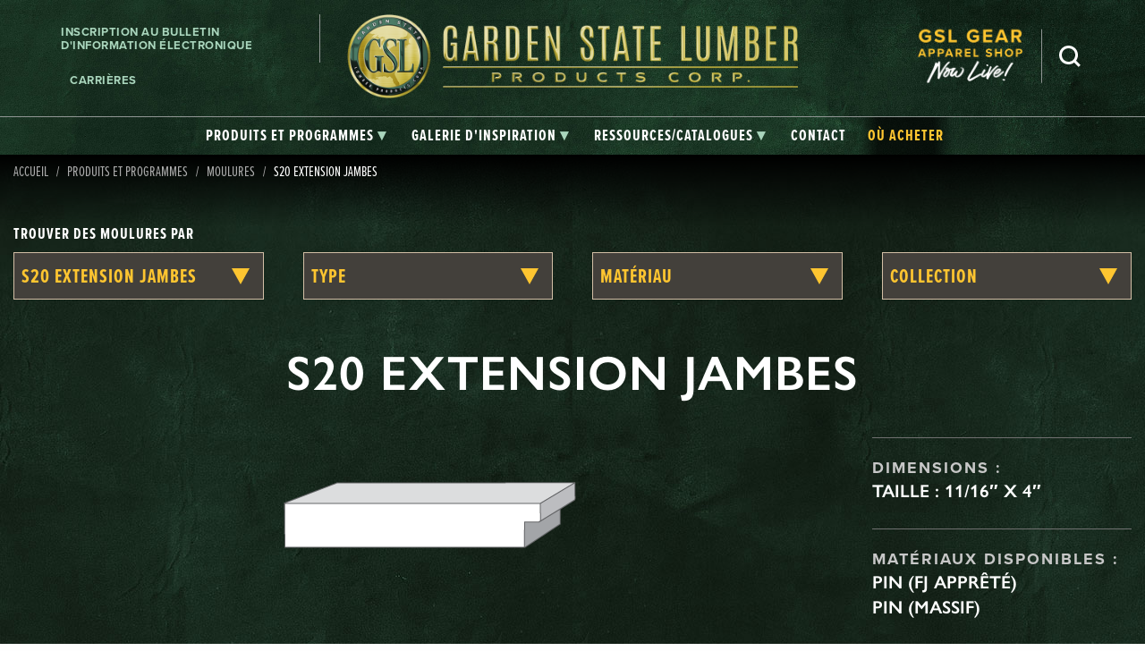

--- FILE ---
content_type: text/html; charset=UTF-8
request_url: https://www.gardenstatelumber.com/fr/mouldings/s20-extension-jamb/
body_size: 22684
content:
<!doctype html>
<html translate="no" lang="fr" id="html">
<head>
	<meta charset="UTF-8">
	<meta name="viewport" content="width=device-width, initial-scale=1">
	<link rel="profile" href="http://gmpg.org/xfn/11">
	<meta name='robots' content='index, follow, max-image-preview:large, max-snippet:-1, max-video-preview:-1' />

            <script data-no-defer="1" data-ezscrex="false" data-cfasync="false" data-pagespeed-no-defer data-cookieconsent="ignore">
                var ctPublicFunctions = {"_ajax_nonce":"442c654482","_rest_nonce":"efd01bc087","_ajax_url":"\/wp-admin\/admin-ajax.php","_rest_url":"https:\/\/www.gardenstatelumber.com\/wp-json\/","data__cookies_type":"native","data__ajax_type":"rest","data__bot_detector_enabled":"0","data__frontend_data_log_enabled":1,"cookiePrefix":"","wprocket_detected":true,"host_url":"www.gardenstatelumber.com","text__ee_click_to_select":"Click to select the whole data","text__ee_original_email":"The complete one is","text__ee_got_it":"Got it","text__ee_blocked":"Blocked","text__ee_cannot_connect":"Cannot connect","text__ee_cannot_decode":"Can not decode email. Unknown reason","text__ee_email_decoder":"CleanTalk email decoder","text__ee_wait_for_decoding":"The magic is on the way!","text__ee_decoding_process":"Please wait a few seconds while we decode the contact data."}
            </script>
        
            <script data-no-defer="1" data-ezscrex="false" data-cfasync="false" data-pagespeed-no-defer data-cookieconsent="ignore">
                var ctPublic = {"_ajax_nonce":"442c654482","settings__forms__check_internal":"0","settings__forms__check_external":"0","settings__forms__force_protection":0,"settings__forms__search_test":"0","settings__forms__wc_add_to_cart":"0","settings__data__bot_detector_enabled":"0","settings__sfw__anti_crawler":0,"blog_home":"https:\/\/www.gardenstatelumber.com\/","pixel__setting":"0","pixel__enabled":false,"pixel__url":null,"data__email_check_before_post":"1","data__email_check_exist_post":0,"data__cookies_type":"native","data__key_is_ok":true,"data__visible_fields_required":true,"wl_brandname":"Anti-Spam by CleanTalk","wl_brandname_short":"CleanTalk","ct_checkjs_key":"0d1bbd02138d29d2f5665f5fc6c52bf871e8c4960151f2fdb8286d26bc7efea0","emailEncoderPassKey":"d355d4e0a9f7702e8d25d0b67f2f8d94","bot_detector_forms_excluded":"W10=","advancedCacheExists":true,"varnishCacheExists":false,"wc_ajax_add_to_cart":false}
            </script>
        
	<!-- This site is optimized with the Yoast SEO plugin v26.6 - https://yoast.com/wordpress/plugins/seo/ -->
	<title>S20 Extension Jamb - Moulures - Garden State Lumber</title>
<link data-rocket-prefetch href="https://www.googletagmanager.com" rel="dns-prefetch">
<link data-rocket-prefetch href="https://static.addtoany.com" rel="dns-prefetch">
<link data-rocket-prefetch href="https://cdn.mouseflow.com" rel="dns-prefetch"><link rel="preload" data-rocket-preload as="image" href="https://www.gardenstatelumber.com/wp-content/themes/yhmoulding-2019-child/img/gsl-green-tiled-background.jpg" fetchpriority="high">
	<link rel="canonical" href="https://www.gardenstatelumber.com/fr/mouldings/s20-extension-jamb/" />
	<meta property="og:locale" content="fr" />
	<meta property="og:type" content="article" />
	<meta property="og:title" content="S20 Extension Jamb - Moulures - Garden State Lumber" />
	<meta property="og:url" content="https://www.gardenstatelumber.com/fr/mouldings/s20-extension-jamb/" />
	<meta property="og:site_name" content="Garden State Lumber" />
	<meta property="article:publisher" content="https://www.facebook.com/GardenStateLumber/" />
	<meta property="article:modified_time" content="2024-01-27T02:58:53+00:00" />
	<meta name="twitter:card" content="résumé_grande_image" />
	<script type="application/ld+json" class="yoast-schema-graph">{"@context":"https:\/\/schema.org","@graph":[{"@type":"WebPage","@id":"https:\/\/www.gardenstatelumber.com\/mouldings\/s20-extension-jamb\/","url":"https:\/\/www.gardenstatelumber.com\/mouldings\/s20-extension-jamb\/","name":"S20 Extension Jamb - Moulures - Garden State Lumber","isPartOf":{"@id":"https:\/\/www.gardenstatelumber.com\/#website"},"datePublished":"2017-03-29T16:17:31+00:00","dateModified":"2024-01-27T02:58:53+00:00","breadcrumb":{"@id":"https:\/\/www.gardenstatelumber.com\/mouldings\/s20-extension-jamb\/#breadcrumb"},"inLanguage":"en-US","potentialAction":[{"@type":"ReadAction","target":["https:\/\/www.gardenstatelumber.com\/mouldings\/s20-extension-jamb\/"]}]},{"@type":"BreadcrumbList","@id":"https:\/\/www.gardenstatelumber.com\/mouldings\/s20-extension-jamb\/#breadcrumb","itemListElement":[{"@type":"ListItem","position":1,"name":"Accueil","item":"https:\/\/www.gardenstatelumber.com\/"},{"@type":"ListItem","position":2,"name":"Profils de moulage","item":"https:\/\/www.gardenstatelumber.com\/mouldings\/"},{"@type":"ListItem","position":3,"name":"S20 Extension Jambes"}]},{"@type":"WebSite","@id":"https:\/\/www.gardenstatelumber.com\/#website","url":"https:\/\/www.gardenstatelumber.com\/","name":"Garden State Lumber","description":"","potentialAction":[{"@type":"SearchAction","target":{"@type":"EntryPoint","urlTemplate":"https:\/\/www.gardenstatelumber.com\/?s={search_term_string}"},"query-input":{"@type":"PropertyValueSpecification","valueRequired":true,"valueName":"search_term_string"}}],"inLanguage":"en-US"}]}</script>
	<!-- / Yoast SEO plugin. -->


<link rel='dns-prefetch' href='//static.addtoany.com' />

<link rel="alternate" type="application/rss+xml" title="Garden State Lumber &raquo; Feed" href="https://www.gardenstatelumber.com/feed/" />
<link rel="alternate" title="oEmbed (JSON)" type="application/json+oembed" href="https://www.gardenstatelumber.com/wp-json/oembed/1.0/embed?url=https%3A%2F%2Fwww.gardenstatelumber.com%2Fmouldings%2Fs20-extension-jamb%2F" />
<link rel="alternate" title="oEmbed (XML)" type="text/xml+oembed" href="https://www.gardenstatelumber.com/wp-json/oembed/1.0/embed?url=https%3A%2F%2Fwww.gardenstatelumber.com%2Fmouldings%2Fs20-extension-jamb%2F&#038;format=xml" />
		<!-- This site uses the Google Analytics by MonsterInsights plugin v9.11.1 - Using Analytics tracking - https://www.monsterinsights.com/ -->
							<script src="//www.googletagmanager.com/gtag/js?id=G-HV10VQ685W"  data-cfasync="false" data-wpfc-render="false" type="text/javascript" async></script>
			<script data-cfasync="false" data-wpfc-render="false" type="text/javascript">
				var mi_version = '9.11.1';
				var mi_track_user = true;
				var mi_no_track_reason = '';
								var MonsterInsightsDefaultLocations = {"page_location":"https:\/\/www.gardenstatelumber.com\/mouldings\/s20-extension-jamb\/"};
								if ( typeof MonsterInsightsPrivacyGuardFilter === 'function' ) {
					var MonsterInsightsLocations = (typeof MonsterInsightsExcludeQuery === 'object') ? MonsterInsightsPrivacyGuardFilter( MonsterInsightsExcludeQuery ) : MonsterInsightsPrivacyGuardFilter( MonsterInsightsDefaultLocations );
				} else {
					var MonsterInsightsLocations = (typeof MonsterInsightsExcludeQuery === 'object') ? MonsterInsightsExcludeQuery : MonsterInsightsDefaultLocations;
				}

								var disableStrs = [
										'ga-disable-G-HV10VQ685W',
									];

				/* Function to detect opted out users */
				function __gtagTrackerIsOptedOut() {
					for (var index = 0; index < disableStrs.length; index++) {
						if (document.cookie.indexOf(disableStrs[index] + '=true') > -1) {
							return true;
						}
					}

					return false;
				}

				/* Disable tracking if the opt-out cookie exists. */
				if (__gtagTrackerIsOptedOut()) {
					for (var index = 0; index < disableStrs.length; index++) {
						window[disableStrs[index]] = true;
					}
				}

				/* Opt-out function */
				function __gtagTrackerOptout() {
					for (var index = 0; index < disableStrs.length; index++) {
						document.cookie = disableStrs[index] + '=true; expires=Thu, 31 Dec 2099 23:59:59 UTC; path=/';
						window[disableStrs[index]] = true;
					}
				}

				if ('undefined' === typeof gaOptout) {
					function gaOptout() {
						__gtagTrackerOptout();
					}
				}
								window.dataLayer = window.dataLayer || [];

				window.MonsterInsightsDualTracker = {
					helpers: {},
					trackers: {},
				};
				if (mi_track_user) {
					function __gtagDataLayer() {
						dataLayer.push(arguments);
					}

					function __gtagTracker(type, name, parameters) {
						if (!parameters) {
							parameters = {};
						}

						if (parameters.send_to) {
							__gtagDataLayer.apply(null, arguments);
							return;
						}

						if (type === 'event') {
														parameters.send_to = monsterinsights_frontend.v4_id;
							var hookName = name;
							if (typeof parameters['event_category'] !== 'undefined') {
								hookName = parameters['event_category'] + ':' + name;
							}

							if (typeof MonsterInsightsDualTracker.trackers[hookName] !== 'undefined') {
								MonsterInsightsDualTracker.trackers[hookName](parameters);
							} else {
								__gtagDataLayer('event', name, parameters);
							}
							
						} else {
							__gtagDataLayer.apply(null, arguments);
						}
					}

					__gtagTracker('js', new Date());
					__gtagTracker('set', {
						'developer_id.dZGIzZG': true,
											});
					if ( MonsterInsightsLocations.page_location ) {
						__gtagTracker('set', MonsterInsightsLocations);
					}
										__gtagTracker('config', 'G-HV10VQ685W', {"forceSSL":"true"} );
										window.gtag = __gtagTracker;										(function () {
						/* https://developers.google.com/analytics/devguides/collection/analyticsjs/ */
						/* ga and __gaTracker compatibility shim. */
						var noopfn = function () {
							return null;
						};
						var newtracker = function () {
							return new Tracker();
						};
						var Tracker = function () {
							return null;
						};
						var p = Tracker.prototype;
						p.get = noopfn;
						p.set = noopfn;
						p.send = function () {
							var args = Array.prototype.slice.call(arguments);
							args.unshift('send');
							__gaTracker.apply(null, args);
						};
						var __gaTracker = function () {
							var len = arguments.length;
							if (len === 0) {
								return;
							}
							var f = arguments[len - 1];
							if (typeof f !== 'object' || f === null || typeof f.hitCallback !== 'function') {
								if ('send' === arguments[0]) {
									var hitConverted, hitObject = false, action;
									if ('event' === arguments[1]) {
										if ('undefined' !== typeof arguments[3]) {
											hitObject = {
												'eventAction': arguments[3],
												'eventCategory': arguments[2],
												'eventLabel': arguments[4],
												'value': arguments[5] ? arguments[5] : 1,
											}
										}
									}
									if ('pageview' === arguments[1]) {
										if ('undefined' !== typeof arguments[2]) {
											hitObject = {
												'eventAction': 'page_view',
												'page_path': arguments[2],
											}
										}
									}
									if (typeof arguments[2] === 'object') {
										hitObject = arguments[2];
									}
									if (typeof arguments[5] === 'object') {
										Object.assign(hitObject, arguments[5]);
									}
									if ('undefined' !== typeof arguments[1].hitType) {
										hitObject = arguments[1];
										if ('pageview' === hitObject.hitType) {
											hitObject.eventAction = 'page_view';
										}
									}
									if (hitObject) {
										action = 'timing' === arguments[1].hitType ? 'timing_complete' : hitObject.eventAction;
										hitConverted = mapArgs(hitObject);
										__gtagTracker('event', action, hitConverted);
									}
								}
								return;
							}

							function mapArgs(args) {
								var arg, hit = {};
								var gaMap = {
									'eventCategory': 'event_category',
									'eventAction': 'event_action',
									'eventLabel': 'event_label',
									'eventValue': 'event_value',
									'nonInteraction': 'non_interaction',
									'timingCategory': 'event_category',
									'timingVar': 'name',
									'timingValue': 'value',
									'timingLabel': 'event_label',
									'page': 'page_path',
									'location': 'page_location',
									'title': 'page_title',
									'referrer' : 'page_referrer',
								};
								for (arg in args) {
																		if (!(!args.hasOwnProperty(arg) || !gaMap.hasOwnProperty(arg))) {
										hit[gaMap[arg]] = args[arg];
									} else {
										hit[arg] = args[arg];
									}
								}
								return hit;
							}

							try {
								f.hitCallback();
							} catch (ex) {
							}
						};
						__gaTracker.create = newtracker;
						__gaTracker.getByName = newtracker;
						__gaTracker.getAll = function () {
							return [];
						};
						__gaTracker.remove = noopfn;
						__gaTracker.loaded = true;
						window['__gaTracker'] = __gaTracker;
					})();
									} else {
										console.log("");
					(function () {
						function __gtagTracker() {
							return null;
						}

						window['__gtagTracker'] = __gtagTracker;
						window['gtag'] = __gtagTracker;
					})();
									}
			</script>
							<!-- / Google Analytics by MonsterInsights -->
		<style id='wp-img-auto-sizes-contain-inline-css' type='text/css'>
img:is([sizes=auto i],[sizes^="auto," i]){contain-intrinsic-size:3000px 1500px}
/*# sourceURL=wp-img-auto-sizes-contain-inline-css */
</style>
<style id='classic-theme-styles-inline-css' type='text/css'>
/*! This file is auto-generated */
.wp-block-button__link{color:#fff;background-color:#32373c;border-radius:9999px;box-shadow:none;text-decoration:none;padding:calc(.667em + 2px) calc(1.333em + 2px);font-size:1.125em}.wp-block-file__button{background:#32373c;color:#fff;text-decoration:none}
/*# sourceURL=/wp-includes/css/classic-themes.min.css */
</style>
<link rel='stylesheet' id='cleantalk-public-css-css' href='https://www.gardenstatelumber.com/wp-content/plugins/cleantalk-spam-protect/css/cleantalk-public.min.css?ver=6.70.1_1767748647' type='text/css' media='all' />
<link rel='stylesheet' id='cleantalk-email-decoder-css-css' href='https://www.gardenstatelumber.com/wp-content/plugins/cleantalk-spam-protect/css/cleantalk-email-decoder.min.css?ver=6.70.1_1767748647' type='text/css' media='all' />
<link data-minify="1" rel='stylesheet' id='weglot-css-css' href='https://www.gardenstatelumber.com/wp-content/cache/min/1/wp-content/plugins/weglot/dist/css/front-css.css?ver=1768346039' type='text/css' media='all' />
<link data-minify="1" rel='stylesheet' id='new-flag-css-css' href='https://www.gardenstatelumber.com/wp-content/cache/min/1/wp-content/plugins/weglot/dist/css/new-flags.css?ver=1768346039' type='text/css' media='all' />
<link rel='stylesheet' id='foundation-css' href='https://www.gardenstatelumber.com/wp-content/themes/yhmoulding-2019/css/foundation.min.css?ver=6.5.1' type='text/css' media='all' />
<link data-minify="1" rel='stylesheet' id='yhmoulding-2019-style-css' href='https://www.gardenstatelumber.com/wp-content/cache/min/1/wp-content/themes/yhmoulding-2019/css/style.css?ver=1768346039' type='text/css' media='all' />
<link rel='stylesheet' id='fancybox-base-style-css' href='https://www.gardenstatelumber.com/wp-content/themes/yhmoulding-2019/css/jquery.fancybox.min.css?ver=3.1.25' type='text/css' media='all' />
<link data-minify="1" rel='stylesheet' id='select2-styles-css' href='https://www.gardenstatelumber.com/wp-content/cache/min/1/wp-content/themes/yhmoulding-2019/js/select2/select2.css?ver=1768346039' type='text/css' media='all' />
<link data-minify="1" rel='stylesheet' id='yhdm-wishlist-css' href='https://www.gardenstatelumber.com/wp-content/cache/min/1/wp-content/themes/yhmoulding-2019/wishlist/css/wishlist.css?ver=1768346039' type='text/css' media='all' />
<link data-minify="1" rel='stylesheet' id='arve-css' href='https://www.gardenstatelumber.com/wp-content/cache/min/1/wp-content/plugins/advanced-responsive-video-embedder/build/main.css?ver=1768346039' type='text/css' media='all' />
<link rel='stylesheet' id='addtoany-css' href='https://www.gardenstatelumber.com/wp-content/plugins/add-to-any/addtoany.min.css?ver=1.16' type='text/css' media='all' />
<style id='addtoany-inline-css' type='text/css'>
.addtoany_shortcode .a2a_svg.a2a_s__default {padding:5px; border-radius:0 !important;}
.addtoany_list a {margin-right:8px;}
/*# sourceURL=addtoany-inline-css */
</style>
<link data-minify="1" rel='stylesheet' id='yhmoulding-2019-child-style-custom-css' href='https://www.gardenstatelumber.com/wp-content/cache/min/1/wp-content/themes/yhmoulding-2019-child/css/style-custom.css?ver=1768346039' type='text/css' media='all' />
<link data-minify="1" rel='stylesheet' id='flexslider-base-style-css' href='https://www.gardenstatelumber.com/wp-content/cache/min/1/wp-content/themes/yhmoulding-2019-child/flexslider/flexslider.css?ver=1768346039' type='text/css' media='all' />
<link data-minify="1" rel='stylesheet' id='slick-style-css' href='https://www.gardenstatelumber.com/wp-content/cache/min/1/wp-content/themes/yhmoulding-2019-child/slick/slick.css?ver=1768346039' type='text/css' media='all' />
<link data-minify="1" rel='stylesheet' id='slick-theme-style-css' href='https://www.gardenstatelumber.com/wp-content/cache/min/1/wp-content/themes/yhmoulding-2019-child/slick/slick-theme.css?ver=1768346039' type='text/css' media='all' />
<script type="text/javascript" src="https://www.gardenstatelumber.com/wp-content/plugins/google-analytics-premium/assets/js/frontend-gtag.min.js?ver=9.11.1" id="monsterinsights-frontend-script-js" async="async" data-wp-strategy="async"></script>
<script data-cfasync="false" data-wpfc-render="false" type="text/javascript" id='monsterinsights-frontend-script-js-extra'>/* <![CDATA[ */
var monsterinsights_frontend = {"js_events_tracking":"true","download_extensions":"doc,pdf,ppt,zip,xls,docx,pptx,xlsx,dwg,dxf,rvt,rfa","inbound_paths":"[]","home_url":"https:\/\/www.gardenstatelumber.com","hash_tracking":"false","v4_id":"G-HV10VQ685W"};/* ]]> */
</script>
<script type="text/javascript" id="addtoany-core-js-before">
/* <![CDATA[ */
window.a2a_config=window.a2a_config||{};a2a_config.callbacks=[];a2a_config.overlays=[];a2a_config.templates={};
a2a_config.icon_color="#ffffff,#333333";

//# sourceURL=addtoany-core-js-before
/* ]]> */
</script>
<script type="text/javascript" defer src="https://static.addtoany.com/menu/page.js" id="addtoany-core-js"></script>
<script type="text/javascript" src="https://www.gardenstatelumber.com/wp-includes/js/jquery/jquery.min.js?ver=3.7.1" id="jquery-core-js"></script>
<script type="text/javascript" src="https://www.gardenstatelumber.com/wp-includes/js/jquery/jquery-migrate.min.js?ver=3.4.1" id="jquery-migrate-js"></script>
<script type="text/javascript" defer src="https://www.gardenstatelumber.com/wp-content/plugins/add-to-any/addtoany.min.js?ver=1.1" id="addtoany-jquery-js"></script>
<script type="text/javascript" src="https://www.gardenstatelumber.com/wp-content/plugins/cleantalk-spam-protect/js/apbct-public-bundle_gathering.min.js?ver=6.70.1_1767748647" id="apbct-public-bundle_gathering.min-js-js"></script>
<script data-minify="1" type="text/javascript" src="https://www.gardenstatelumber.com/wp-content/cache/min/1/wp-content/plugins/weglot/dist/front-js.js?ver=1768346039" id="wp-weglot-js-js"></script>
<script type="text/javascript" src="https://www.gardenstatelumber.com/wp-content/plugins/yellow-house-moulding/public/js/yhdm.min.js?ver=2.2.0" id="yhdm-public-js"></script>
<script type="text/javascript" src="https://www.gardenstatelumber.com/wp-content/themes/yhmoulding-2019/js/select2/select2.min.js?ver=6.9" id="select2-script-js"></script>
<script data-minify="1" type="text/javascript" src="https://www.gardenstatelumber.com/wp-content/cache/min/1/wp-content/themes/yhmoulding-2019/js/mouldings.js?ver=1768346039" id="yhdm-script-js"></script>
<script data-minify="1" type="text/javascript" src="https://www.gardenstatelumber.com/wp-content/cache/min/1/wp-content/themes/yhmoulding-2019/wishlist/js/jquery.popupoverlay.js?ver=1768346039" id="yhdm-wishlist-overlay-js"></script>
<script type="text/javascript" id="yhdm-wishlist-js-extra">
/* <![CDATA[ */
var WishlistData = {"nonce":"84b0405608","admin_ajax":"https://www.gardenstatelumber.com/wp-admin/admin-ajax.php"};
//# sourceURL=yhdm-wishlist-js-extra
/* ]]> */
</script>
<script data-minify="1" type="text/javascript" src="https://www.gardenstatelumber.com/wp-content/cache/min/1/wp-content/themes/yhmoulding-2019/wishlist/js/wishlist.js?ver=1768346039" id="yhdm-wishlist-js"></script>
<link rel="https://api.w.org/" href="https://www.gardenstatelumber.com/wp-json/" /><link rel="EditURI" type="application/rsd+xml" title="RSD" href="https://www.gardenstatelumber.com/xmlrpc.php?rsd" />
<link rel='shortlink' href='https://www.gardenstatelumber.com/?p=17279' />

<meta name="google" content="notranslate"/>
<link rel="alternate" href="https://www.gardenstatelumber.com/mouldings/s20-extension-jamb/" hreflang="en"/>
<link rel="alternate" href="https://www.gardenstatelumber.com/es/mouldings/s20-extension-jamb/" hreflang="es"/>
<link rel="alternate" href="https://www.gardenstatelumber.com/pt/mouldings/s20-extension-jamb/" hreflang="pt"/>
<link rel="alternate" href="https://www.gardenstatelumber.com/fr/mouldings/s20-extension-jamb/" hreflang="fr"/>
<link rel="alternate" href="https://www.gardenstatelumber.com/pl/mouldings/s20-extension-jamb/" hreflang="pl"/>
<script type="application/json" id="weglot-data">{"website":"https:\/\/www.gardenstatelumber.com\/","uid":"e47261e4db","project_slug":"garden-state-lumber","language_from":"en","language_from_custom_flag":null,"language_from_custom_name":null,"excluded_paths":[{"type":"END_WITH","value":"\/echon-module\/","language_button_displayed":false,"exclusion_behavior":"REDIRECT","excluded_languages":[],"regex":"\/echon\\-module\/$"}],"excluded_blocks":[{"value":".dont-translate","description":null}],"custom_settings":{"button_style":{"is_dropdown":true,"flag_type":"rectangle_mat","with_name":true,"full_name":true,"custom_css":"","with_flags":false},"translate_email":false,"translate_search":false,"translate_amp":false,"switchers":[{"templates":{"name":"default","hash":"095ffb8d22f66be52959023fa4eeb71a05f20f73"},"location":[],"style":{"with_flags":false,"flag_type":"rectangle_mat","with_name":true,"full_name":true,"is_dropdown":true}}]},"pending_translation_enabled":false,"curl_ssl_check_enabled":true,"custom_css":null,"languages":[{"language_to":"es","custom_code":null,"custom_name":null,"custom_local_name":null,"provider":null,"enabled":true,"automatic_translation_enabled":true,"deleted_at":null,"connect_host_destination":null,"custom_flag":null},{"language_to":"pt","custom_code":null,"custom_name":null,"custom_local_name":null,"provider":null,"enabled":true,"automatic_translation_enabled":true,"deleted_at":null,"connect_host_destination":null,"custom_flag":null},{"language_to":"fr","custom_code":null,"custom_name":null,"custom_local_name":null,"provider":null,"enabled":true,"automatic_translation_enabled":true,"deleted_at":null,"connect_host_destination":null,"custom_flag":null},{"language_to":"pl","custom_code":null,"custom_name":null,"custom_local_name":null,"provider":null,"enabled":true,"automatic_translation_enabled":true,"deleted_at":null,"connect_host_destination":null,"custom_flag":null}],"organization_slug":"w-4f53661be7","api_domain":"cdn-api-weglot.com","current_language":"fr","switcher_links":{"en":"https:\/\/www.gardenstatelumber.com\/mouldings\/s20-extension-jamb\/?wg-choose-original=true","es":"https:\/\/www.gardenstatelumber.com\/es\/mouldings\/s20-extension-jamb\/?wg-choose-original=false","pt":"https:\/\/www.gardenstatelumber.com\/pt\/mouldings\/s20-extension-jamb\/?wg-choose-original=false","fr":"https:\/\/www.gardenstatelumber.com\/fr\/mouldings\/s20-extension-jamb\/?wg-choose-original=false","pl":"https:\/\/www.gardenstatelumber.com\/pl\/mouldings\/s20-extension-jamb\/?wg-choose-original=false"},"original_path":"\/mouldings\/s20-extension-jamb\/"}</script><!-- Google Tag Manager -->
<script>(function(w,d,s,l,i){w[l]=w[l]||[];w[l].push({'gtm.start':
new Date().getTime(),event:'gtm.js'});var f=d.getElementsByTagName(s)[0],
j=d.createElement(s),dl=l!='dataLayer'?'&l='+l:'';j.async=true;j.src=
'https://www.googletagmanager.com/gtm.js?id='+i+dl;f.parentNode.insertBefore(j,f);
})(window,document,'script','dataLayer','GTM-5MVM6Z85');</script>
<!-- End Google Tag Manager -->
<link rel="apple-touch-icon" sizes="180x180" href="https://www.gardenstatelumber.com/wp-content/themes/yhmoulding-2019-child/favicons/apple-touch-icon.png">
<link rel="icon" type="image/png" sizes="32x32" href="https://www.gardenstatelumber.com/wp-content/themes/yhmoulding-2019-child/favicons/favicon-32x32.png">
<link rel="icon" type="image/png" sizes="16x16" href="https://www.gardenstatelumber.com/wp-content/themes/yhmoulding-2019-child/favicons/favicon-16x16.png">
<link rel="manifest" href="https://www.gardenstatelumber.com/wp-content/themes/yhmoulding-2019-child/favicons/site.webmanifest">
<link rel="mask-icon" href="https://www.gardenstatelumber.com/wp-content/themes/yhmoulding-2019-child/favicons/safari-pinned-tab.svg" color="#003313">
<link rel="shortcut icon" href="https://www.gardenstatelumber.com/wp-content/themes/yhmoulding-2019-child/favicons/favicon.ico">
<meta name="msapplication-TileColor" content="#00a300">
<meta name="msapplication-config" content="https://www.gardenstatelumber.com/wp-content/themes/yhmoulding-2019-child/favicons/browserconfig.xml">
<meta name="theme-color" content="#ffffff">
<link data-minify="1" rel="stylesheet" href="https://www.gardenstatelumber.com/wp-content/cache/min/1/yji4ima.css?ver=1768346039">
	<script>
	  document.addEventListener('facetwp-loaded', function() {
		if (FWP.loaded) {
		  gtag('event', 'page_view');
		}
	  });
	</script>
<style id='global-styles-inline-css' type='text/css'>
:root{--wp--preset--aspect-ratio--square: 1;--wp--preset--aspect-ratio--4-3: 4/3;--wp--preset--aspect-ratio--3-4: 3/4;--wp--preset--aspect-ratio--3-2: 3/2;--wp--preset--aspect-ratio--2-3: 2/3;--wp--preset--aspect-ratio--16-9: 16/9;--wp--preset--aspect-ratio--9-16: 9/16;--wp--preset--color--black: #000000;--wp--preset--color--cyan-bluish-gray: #abb8c3;--wp--preset--color--white: #ffffff;--wp--preset--color--pale-pink: #f78da7;--wp--preset--color--vivid-red: #cf2e2e;--wp--preset--color--luminous-vivid-orange: #ff6900;--wp--preset--color--luminous-vivid-amber: #fcb900;--wp--preset--color--light-green-cyan: #7bdcb5;--wp--preset--color--vivid-green-cyan: #00d084;--wp--preset--color--pale-cyan-blue: #8ed1fc;--wp--preset--color--vivid-cyan-blue: #0693e3;--wp--preset--color--vivid-purple: #9b51e0;--wp--preset--gradient--vivid-cyan-blue-to-vivid-purple: linear-gradient(135deg,rgb(6,147,227) 0%,rgb(155,81,224) 100%);--wp--preset--gradient--light-green-cyan-to-vivid-green-cyan: linear-gradient(135deg,rgb(122,220,180) 0%,rgb(0,208,130) 100%);--wp--preset--gradient--luminous-vivid-amber-to-luminous-vivid-orange: linear-gradient(135deg,rgb(252,185,0) 0%,rgb(255,105,0) 100%);--wp--preset--gradient--luminous-vivid-orange-to-vivid-red: linear-gradient(135deg,rgb(255,105,0) 0%,rgb(207,46,46) 100%);--wp--preset--gradient--very-light-gray-to-cyan-bluish-gray: linear-gradient(135deg,rgb(238,238,238) 0%,rgb(169,184,195) 100%);--wp--preset--gradient--cool-to-warm-spectrum: linear-gradient(135deg,rgb(74,234,220) 0%,rgb(151,120,209) 20%,rgb(207,42,186) 40%,rgb(238,44,130) 60%,rgb(251,105,98) 80%,rgb(254,248,76) 100%);--wp--preset--gradient--blush-light-purple: linear-gradient(135deg,rgb(255,206,236) 0%,rgb(152,150,240) 100%);--wp--preset--gradient--blush-bordeaux: linear-gradient(135deg,rgb(254,205,165) 0%,rgb(254,45,45) 50%,rgb(107,0,62) 100%);--wp--preset--gradient--luminous-dusk: linear-gradient(135deg,rgb(255,203,112) 0%,rgb(199,81,192) 50%,rgb(65,88,208) 100%);--wp--preset--gradient--pale-ocean: linear-gradient(135deg,rgb(255,245,203) 0%,rgb(182,227,212) 50%,rgb(51,167,181) 100%);--wp--preset--gradient--electric-grass: linear-gradient(135deg,rgb(202,248,128) 0%,rgb(113,206,126) 100%);--wp--preset--gradient--midnight: linear-gradient(135deg,rgb(2,3,129) 0%,rgb(40,116,252) 100%);--wp--preset--font-size--small: 13px;--wp--preset--font-size--medium: 20px;--wp--preset--font-size--large: 36px;--wp--preset--font-size--x-large: 42px;--wp--preset--spacing--20: 0.44rem;--wp--preset--spacing--30: 0.67rem;--wp--preset--spacing--40: 1rem;--wp--preset--spacing--50: 1.5rem;--wp--preset--spacing--60: 2.25rem;--wp--preset--spacing--70: 3.38rem;--wp--preset--spacing--80: 5.06rem;--wp--preset--shadow--natural: 6px 6px 9px rgba(0, 0, 0, 0.2);--wp--preset--shadow--deep: 12px 12px 50px rgba(0, 0, 0, 0.4);--wp--preset--shadow--sharp: 6px 6px 0px rgba(0, 0, 0, 0.2);--wp--preset--shadow--outlined: 6px 6px 0px -3px rgb(255, 255, 255), 6px 6px rgb(0, 0, 0);--wp--preset--shadow--crisp: 6px 6px 0px rgb(0, 0, 0);}:where(.is-layout-flex){gap: 0.5em;}:where(.is-layout-grid){gap: 0.5em;}body .is-layout-flex{display: flex;}.is-layout-flex{flex-wrap: wrap;align-items: center;}.is-layout-flex > :is(*, div){margin: 0;}body .is-layout-grid{display: grid;}.is-layout-grid > :is(*, div){margin: 0;}:where(.wp-block-columns.is-layout-flex){gap: 2em;}:where(.wp-block-columns.is-layout-grid){gap: 2em;}:where(.wp-block-post-template.is-layout-flex){gap: 1.25em;}:where(.wp-block-post-template.is-layout-grid){gap: 1.25em;}.has-black-color{color: var(--wp--preset--color--black) !important;}.has-cyan-bluish-gray-color{color: var(--wp--preset--color--cyan-bluish-gray) !important;}.has-white-color{color: var(--wp--preset--color--white) !important;}.has-pale-pink-color{color: var(--wp--preset--color--pale-pink) !important;}.has-vivid-red-color{color: var(--wp--preset--color--vivid-red) !important;}.has-luminous-vivid-orange-color{color: var(--wp--preset--color--luminous-vivid-orange) !important;}.has-luminous-vivid-amber-color{color: var(--wp--preset--color--luminous-vivid-amber) !important;}.has-light-green-cyan-color{color: var(--wp--preset--color--light-green-cyan) !important;}.has-vivid-green-cyan-color{color: var(--wp--preset--color--vivid-green-cyan) !important;}.has-pale-cyan-blue-color{color: var(--wp--preset--color--pale-cyan-blue) !important;}.has-vivid-cyan-blue-color{color: var(--wp--preset--color--vivid-cyan-blue) !important;}.has-vivid-purple-color{color: var(--wp--preset--color--vivid-purple) !important;}.has-black-background-color{background-color: var(--wp--preset--color--black) !important;}.has-cyan-bluish-gray-background-color{background-color: var(--wp--preset--color--cyan-bluish-gray) !important;}.has-white-background-color{background-color: var(--wp--preset--color--white) !important;}.has-pale-pink-background-color{background-color: var(--wp--preset--color--pale-pink) !important;}.has-vivid-red-background-color{background-color: var(--wp--preset--color--vivid-red) !important;}.has-luminous-vivid-orange-background-color{background-color: var(--wp--preset--color--luminous-vivid-orange) !important;}.has-luminous-vivid-amber-background-color{background-color: var(--wp--preset--color--luminous-vivid-amber) !important;}.has-light-green-cyan-background-color{background-color: var(--wp--preset--color--light-green-cyan) !important;}.has-vivid-green-cyan-background-color{background-color: var(--wp--preset--color--vivid-green-cyan) !important;}.has-pale-cyan-blue-background-color{background-color: var(--wp--preset--color--pale-cyan-blue) !important;}.has-vivid-cyan-blue-background-color{background-color: var(--wp--preset--color--vivid-cyan-blue) !important;}.has-vivid-purple-background-color{background-color: var(--wp--preset--color--vivid-purple) !important;}.has-black-border-color{border-color: var(--wp--preset--color--black) !important;}.has-cyan-bluish-gray-border-color{border-color: var(--wp--preset--color--cyan-bluish-gray) !important;}.has-white-border-color{border-color: var(--wp--preset--color--white) !important;}.has-pale-pink-border-color{border-color: var(--wp--preset--color--pale-pink) !important;}.has-vivid-red-border-color{border-color: var(--wp--preset--color--vivid-red) !important;}.has-luminous-vivid-orange-border-color{border-color: var(--wp--preset--color--luminous-vivid-orange) !important;}.has-luminous-vivid-amber-border-color{border-color: var(--wp--preset--color--luminous-vivid-amber) !important;}.has-light-green-cyan-border-color{border-color: var(--wp--preset--color--light-green-cyan) !important;}.has-vivid-green-cyan-border-color{border-color: var(--wp--preset--color--vivid-green-cyan) !important;}.has-pale-cyan-blue-border-color{border-color: var(--wp--preset--color--pale-cyan-blue) !important;}.has-vivid-cyan-blue-border-color{border-color: var(--wp--preset--color--vivid-cyan-blue) !important;}.has-vivid-purple-border-color{border-color: var(--wp--preset--color--vivid-purple) !important;}.has-vivid-cyan-blue-to-vivid-purple-gradient-background{background: var(--wp--preset--gradient--vivid-cyan-blue-to-vivid-purple) !important;}.has-light-green-cyan-to-vivid-green-cyan-gradient-background{background: var(--wp--preset--gradient--light-green-cyan-to-vivid-green-cyan) !important;}.has-luminous-vivid-amber-to-luminous-vivid-orange-gradient-background{background: var(--wp--preset--gradient--luminous-vivid-amber-to-luminous-vivid-orange) !important;}.has-luminous-vivid-orange-to-vivid-red-gradient-background{background: var(--wp--preset--gradient--luminous-vivid-orange-to-vivid-red) !important;}.has-very-light-gray-to-cyan-bluish-gray-gradient-background{background: var(--wp--preset--gradient--very-light-gray-to-cyan-bluish-gray) !important;}.has-cool-to-warm-spectrum-gradient-background{background: var(--wp--preset--gradient--cool-to-warm-spectrum) !important;}.has-blush-light-purple-gradient-background{background: var(--wp--preset--gradient--blush-light-purple) !important;}.has-blush-bordeaux-gradient-background{background: var(--wp--preset--gradient--blush-bordeaux) !important;}.has-luminous-dusk-gradient-background{background: var(--wp--preset--gradient--luminous-dusk) !important;}.has-pale-ocean-gradient-background{background: var(--wp--preset--gradient--pale-ocean) !important;}.has-electric-grass-gradient-background{background: var(--wp--preset--gradient--electric-grass) !important;}.has-midnight-gradient-background{background: var(--wp--preset--gradient--midnight) !important;}.has-small-font-size{font-size: var(--wp--preset--font-size--small) !important;}.has-medium-font-size{font-size: var(--wp--preset--font-size--medium) !important;}.has-large-font-size{font-size: var(--wp--preset--font-size--large) !important;}.has-x-large-font-size{font-size: var(--wp--preset--font-size--x-large) !important;}
/*# sourceURL=global-styles-inline-css */
</style>
<meta name="generator" content="WP Rocket 3.20.2" data-wpr-features="wpr_minify_js wpr_preconnect_external_domains wpr_oci wpr_minify_css wpr_desktop" /></head>

<body class="wp-singular yhd_moulding_profile-template-default single single-yhd_moulding_profile postid-17279 wp-theme-yhmoulding-2019 wp-child-theme-yhmoulding-2019-child">
<!-- Google Tag Manager (noscript) -->
<noscript><iframe src="https://www.googletagmanager.com/ns.html?id=GTM-5MVM6Z85"
height="0" width="0" style="display:none;visibility:hidden"></iframe></noscript>
<!-- End Google Tag Manager (noscript) -->
<div class="off-canvas-wrapper">
	<div class="off-canvas position-left" id="offCanvas" data-off-canvas data-transition="overlap">
		<nav id="site-navigation-mobile" class="main-navigation-mobile">
			<ul id="primary-menu-mobile" class="vertical menu accordion-menu" data-accordion-menu>
				<li class="menu-item-home"><a href="https://www.gardenstatelumber.com/fr/">Accueil</a></li><li class="menu-item menu-item-type-post_type menu-item-object-page menu-item-has-children menu-item-17996"><a href="https://www.gardenstatelumber.com/fr/products-programs/">Produits et programmes</a>
<ul class="menu vertical nested">
<li class="menu-item menu-item-type-post_type menu-item-object-page menu-item-21088"><a href="https://www.gardenstatelumber.com/fr/products-programs/moulding/">Moulures</a></li><li class="menu-item menu-item-type-post_type menu-item-object-page menu-item-21090"><a href="https://www.gardenstatelumber.com/fr/products-programs/primed-s4s-trimboards-and-tongue-groove/">Planches d&#039;habillage, Shiplap et Tongue &amp; Groove en S4S apprêté</a></li><li class="menu-item menu-item-type-post_type menu-item-object-page menu-item-21089"><a href="https://www.gardenstatelumber.com/fr/products-programs/gs-millwork-hardwood-s4s-custom-millwork/">GS Millwork Hardwood S4S &amp; Custom Millwork</a></li><li class="menu-item menu-item-type-post_type menu-item-object-page menu-item-21092"><a href="https://www.gardenstatelumber.com/fr/products-programs/pvc-trimboards-sheets/">Panneaux et feuilles en PVC</a></li><li class="menu-item menu-item-type-post_type menu-item-object-page menu-item-21093"><a href="https://www.gardenstatelumber.com/fr/products-programs/shingles-siding-trim/">Bardeaux, bardages et garnitures NuCedar</a></li><li class="menu-item menu-item-type-post_type menu-item-object-page menu-item-21091"><a href="https://www.gardenstatelumber.com/fr/products-programs/beaded-panel-strip-products/">Nantucket Beadboard</a></li><li class="menu-item menu-item-type-post_type menu-item-object-page menu-item-21094"><a href="https://www.gardenstatelumber.com/fr/products-programs/melamine-sheet-stock-panel-products/">Mélamine, feuilles et panneaux</a></li><li class="menu-item menu-item-type-post_type menu-item-object-page menu-item-21096"><a href="https://www.gardenstatelumber.com/fr/products-programs/gs-millwork-hardwood-s4s-custom-millwork/custom-arches-architectural-accents/">Arches et accents architecturaux sur mesure</a></li><li class="menu-item menu-item-type-post_type menu-item-object-page menu-item-21095"><a href="https://www.gardenstatelumber.com/fr/products-programs/door-jambs/">Jambe de porte</a></li></ul></li><li class="menu-item menu-item-type-post_type menu-item-object-page menu-item-has-children menu-item-20047"><a href="https://www.gardenstatelumber.com/fr/inspiration/">Galerie d'inspiration</a>
<ul class="menu vertical nested">
<li class="menu-item menu-item-type-post_type menu-item-object-page menu-item-16415"><a href="https://www.gardenstatelumber.com/fr/inspiration/moulding-inspiration-rooms/">Inspiration pour les moulures</a></li><li class="menu-item menu-item-type-post_type menu-item-object-page menu-item-19543"><a href="https://www.gardenstatelumber.com/fr/inspiration/nucedar-inspiration/">NuCedar Inspiration</a></li><li class="menu-item menu-item-type-post_type menu-item-object-page menu-item-19542"><a href="https://www.gardenstatelumber.com/fr/inspiration/beadboard-inspiration/">Inspiration pour les moulures</a></li></ul></li><li class="menu-item menu-item-type-custom menu-item-object-custom menu-item-has-children menu-item-21081"><a href="https://www.gardenstatelumber.com/fr/resources-catalogs/">Ressources/Catalogues</a>
<ul class="menu vertical nested">
<li class="menu-item menu-item-type-post_type menu-item-object-page menu-item-18272"><a href="https://www.gardenstatelumber.com/fr/resources-catalogs/">Ressources/Catalogues</a></li><li class="menu-item menu-item-type-post_type menu-item-object-page menu-item-21825"><a href="https://www.gardenstatelumber.com/fr/bin-labels/">Générateur d'étiquettes</a></li></ul></li><li class="menu-item menu-item-type-post_type menu-item-object-page menu-item-18275"><a href="https://www.gardenstatelumber.com/fr/contact/">Contact</a></li><li class="menu-item menu-item-type-post_type menu-item-object-page menu-item-21063"><a href="https://www.gardenstatelumber.com/fr/where-to-buy/">Où acheter</a></li><li class="menu-item menu-item-type-post_type menu-item-object-page menu-item-18265"><a href="https://www.gardenstatelumber.com/fr/e-newsletter-signup/">Inscription au bulletin d'information électronique</a></li><li class="menu-item menu-item-type-post_type_archive menu-item-object-yhd_careers menu-item-18366"><a href="https://www.gardenstatelumber.com/fr/careers/">Carrières</a></li>				<li><a href="https://gslgear.com/" class="gsl-gear-link" target="_blank"><img src="https://www.gardenstatelumber.com/wp-content/themes/yhmoulding-2019-child/img/gsl-gear-apparel-shop-now-live.png" alt="GSL Gear Apparel Shop" width="119" height="62"></a></li>
			</ul>
		</nav>
	</div>
	<div class="off-canvas-content" data-off-canvas-content>
		<div id="page" class="site">
			<a class="skip-link screen-reader-text" href="#content">Skip to content</a>
						<header class="site-header-mobile hide-for-large">
				<div class="grid-container">
					<div class="grid-x grid-padding-x align-middle">
						<div class="small-2 medium-3 cell">			
							<div id="menu-mobile-toggle" data-toggle="offCanvas"><span class="screen-reader-text">MENU</span></div>
						</div>
						<div class="small-8 medium-6 cell text-center">
							<a href="https://www.gardenstatelumber.com/fr/" id="logo-header-mobile"><img src="https://www.gardenstatelumber.com/wp-content/themes/yhmoulding-2019-child/img/logo-garden-state-lumber.png?ver=3.0" width="590" height="110" alt="Garden State Lumber" class="dont-lazyload"></a>
						</div>
						<div class="small-2 medium-3 cell text-right">
							<button class="toggle-search-whiz-bang magic-icon-search">Recherche</button>
						</div>
					</div>
				</div>
				<div class="search-whiz-bang-wrapper-mobile">
					<form  role="search" method="get" class="search-whiz-bang-wrapper grid-x" action="https://www.gardenstatelumber.com/fr/">
	<div class="left">
		<label>
			<span class="screen-reader-text">Recherchez :</span>
			<input type="search" class="search-field" placeholder="Recherche" value="" name="s" title="Search for:" />
		</label>
	</div>
	<div class="right">
		<input type="submit" class="search-submit button" value="Recherche" />
	</div>
</form>
				</div>
			</header>
			<header id="masthead" class="site-header show-for-large">
				<div class="site-header-top">
					<div class="grid-container">
						<div class="grid-x grid-padding-x align-middle align-center">
							<div class="small-3 cell">
								<nav id="secondary-site-navigation" class="main-navigation">
									<ul id="secondary-menu">
										<li class="menu-item menu-item-type-post_type menu-item-object-page menu-item-18265"><a href="https://www.gardenstatelumber.com/fr/e-newsletter-signup/">Inscription au bulletin d'information électronique</a></li><li class="menu-item menu-item-type-post_type_archive menu-item-object-yhd_careers menu-item-18366"><a href="https://www.gardenstatelumber.com/fr/careers/">Carrières</a></li>									</ul>
								</nav>
							</div>
							<div class="small-5 cell text-center">
								<div class="site-header-logo">
									<a href="https://www.gardenstatelumber.com/fr/" id="logo-header"><img src="https://www.gardenstatelumber.com/wp-content/themes/yhmoulding-2019-child/img/logo-garden-state-lumber.png?ver=3.0" width="590" height="110" alt="Garden State Lumber" class="dont-lazyload" /></a>
								</div>
							</div>
							<div class="small-3 cell text-right">
								<div class="grid-x align-middle">
									<div class="auto cell">
										<div class="apparel-search">
																						<a href="https://gslgear.com/" class="gsl-gear-link" target="_blank"><img src="https://www.gardenstatelumber.com/wp-content/themes/yhmoulding-2019-child/img/gsl-gear-apparel-shop-now-live.png" alt="GSL Gear Apparel Shop" width="119" height="62"></a>
											<form  role="search" method="get" class="search-whiz-bang-wrapper grid-x" action="https://www.gardenstatelumber.com/fr/">
	<div class="left">
		<label>
			<span class="screen-reader-text">Recherchez :</span>
			<input type="search" class="search-field" placeholder="Recherche" value="" name="s" title="Search for:" />
		</label>
	</div>
	<div class="right">
		<input type="submit" class="search-submit button" value="Recherche" />
	</div>
</form>
										</div>
									</div>
									<div class="shrink cell">
										<button class="toggle-search-whiz-bang magic-icon-search">Recherche</button>
									</div>
								</div>
							</div>
						</div>
					</div>
				</div>
				<div>
					<div class="site-header-bottom">
						<div class="grid-container full">
							<ul class="" data-active-collapse="true" data-link-class="tabs-title" data-tabs id="mega-menu-tabs">								<li class="tabs-title"><a href="#panel-1"><span>Produits et programmes</span></a></li>
								<li class="tabs-title"><a href="#panel-2"><span>Galerie d'inspiration</span></a></li>
								<li class="tabs-title"><a href="#panel-3"><span>Ressources/Catalogues</span></a></li>
																<li class="reg-link"><a href="https://www.gardenstatelumber.com/fr/contact/"><span>Contact</span></a></li>
								<li class="reg-link gold"><a href="https://www.gardenstatelumber.com/fr/where-to-buy/"><span>Où acheter</span></a></li>
															</ul>
						</div>
					</div>
				</div>
				<div class="tabs-content" data-tabs-content="mega-menu-tabs" id="mega-menu-content">
					<div class="tabs-panel" id="panel-1">
						<div class="grid-container">
							<div class="grid-x grid-padding-x grid-padding-y small-up-4 align-center text-center">
								<div class="cell">
									<div class="mega-page-teaser">
										<a href="https://www.gardenstatelumber.com/fr/products-programs/moulding/">
											<div class="img-wrap">
												<img src="https://www.gardenstatelumber.com/wp-content/themes/yhmoulding-2019-child/img/mega-menu/mega-menu-products-mouldings.png" width="333" height="166" alt="" class="dont-lazyload">
											</div>
											<span>Moulures</span>
										</a>
									</div>
								</div>
								<div class="cell">
									<div class="mega-page-teaser">
										<a href="https://www.gardenstatelumber.com/fr/products-programs/primed-s4s-trimboards-and-tongue-groove/">
											<div class="img-wrap">
												<img src="https://www.gardenstatelumber.com/wp-content/themes/yhmoulding-2019-child/img/mega-menu/mega-menu-products-s4s.png" width="333" height="166" alt="" class="dont-lazyload">
											</div>
											<span>Planches d&#039;habillage, Shiplap et Tongue &amp; Groove en S4S apprêté</span> 
										</a>
									</div>
								</div>
								<div class="cell">
									<div class="mega-page-teaser">
										<a href="https://www.gardenstatelumber.com/fr/products-programs/gs-millwork-hardwood-s4s-custom-millwork/">
											<div class="img-wrap">
												<img src="https://www.gardenstatelumber.com/wp-content/themes/yhmoulding-2019-child/img/mega-menu/mega-menu-products-hardwood.png" width="333" height="166" alt="" class="dont-lazyload">
											</div>
											<span>GS Millwork Hardwood S4S &amp; Custom Millwork</span>
										</a>
									</div>
								</div>
								<div class="cell">
									<div class="mega-page-teaser">
										<a href="https://www.gardenstatelumber.com/fr/products-programs/pvc-trimboards-sheets/">
											<div class="img-wrap">
												<img src="https://www.gardenstatelumber.com/wp-content/themes/yhmoulding-2019-child/img/mega-menu/mega-menu-products-pvc.png" width="333" height="166" alt="" class="dont-lazyload">
											</div>
											<span>Panneaux et feuilles en PVC</span>
										</a>
									</div>
								</div>
							</div>
							<div class="grid-x grid-padding-x grid-padding-y small-up-5 align-center text-center">
								<div class="cell">
									<div class="mega-page-teaser">
										<a href="https://www.gardenstatelumber.com/fr/products-programs/shingles-siding-trim/">
											<div class="img-wrap">
												<img src="https://www.gardenstatelumber.com/wp-content/themes/yhmoulding-2019-child/img/mega-menu/mega-menu-products-nucedar.png" width="290" height="187" alt="" class="dont-lazyload">
											</div>
											<span>Bardeaux NuCedar,<br/> Bardage et garnitures</span>
										</a>
									</div>
								</div>
								<div class="cell">
									<div class="mega-page-teaser">
										<a href="https://www.gardenstatelumber.com/fr/products-programs/beaded-panel-strip-products/">
											<div class="img-wrap">
												<img src="https://www.gardenstatelumber.com/wp-content/themes/yhmoulding-2019-child/img/mega-menu/mega-menu-products-nantucket.png" width="290" height="187" alt="" class="dont-lazyload">
											</div>
											<span>Nantucket Beadboard</span>
										</a>
									</div>
								</div>
								<div class="cell">
									<div class="mega-page-teaser">
										<a href="https://www.gardenstatelumber.com/fr/products-programs/melamine-sheet-stock-panel-products/">
											<div class="img-wrap">
												<img src="https://www.gardenstatelumber.com/wp-content/themes/yhmoulding-2019-child/img/mega-menu/mega-menu-products-sheet.png" width="290" height="187" alt="" class="dont-lazyload">
											</div>
											<span>Mélamine, feuilles et panneaux</span>
										</a>
									</div>
								</div>
								<div class="cell">
									<div class="mega-page-teaser">
										<a href="https://www.gardenstatelumber.com/fr/products-programs/gs-millwork-hardwood-s4s-custom-millwork/custom-arches-architectural-accents/">
											<div class="img-wrap">
												<img src="https://www.gardenstatelumber.com/wp-content/themes/yhmoulding-2019-child/img/mega-menu/mega-menu-products-arch.png" width="290" height="187" alt="" class="dont-lazyload">
											</div>
											<span>Arches et accents architecturaux sur mesure</span>
										</a>
									</div>
								</div>
								<div class="cell">
									<div class="mega-page-teaser">
										<a href="https://www.gardenstatelumber.com/fr/products-programs/door-jambs/">
											<div class="img-wrap">
												<img src="https://www.gardenstatelumber.com/wp-content/themes/yhmoulding-2019-child/img/mega-menu/mega-menu-products-door-jambs.png?ver=2.0" width="290" height="187" alt="" class="dont-lazyload">
											</div>
											<span>Jambe de porte</span>
										</a>
									</div>
								</div>
							</div>
						</div>
					</div>
					<div class="tabs-panel" id="panel-2">
						<div class="grid-container">
							<div class="grid-x grid-padding-x grid-padding-y small-up-3 align-center text-center">											<div class="cell">
												<div class="mega-page-teaser hover-effect">
													<a href="https://www.gardenstatelumber.com/fr/inspiration/moulding-inspiration-rooms/">
														<div class="img-wrap white-border">
																															<img src="https://www.gardenstatelumber.com/wp-content/uploads/menu-inspiration-moulding.jpg" alt="Inspiration pour les moulures" width="500" height="270" class="">
																													</div>
														<span>Inspiration pour les moulures</span>
													</a>
												</div>
											</div>
																					<div class="cell">
												<div class="mega-page-teaser hover-effect">
													<a href="https://www.gardenstatelumber.com/fr/inspiration/nucedar-inspiration/">
														<div class="img-wrap white-border">
																															<img src="https://www.gardenstatelumber.com/wp-content/uploads/menu-inspiration-nucedar.jpg" alt="NuCedar Inspiration" width="500" height="270" class="">
																													</div>
														<span>NuCedar Inspiration</span>
													</a>
												</div>
											</div>
																					<div class="cell">
												<div class="mega-page-teaser hover-effect">
													<a href="https://www.gardenstatelumber.com/fr/inspiration/beadboard-inspiration/">
														<div class="img-wrap white-border">
																															<img src="https://www.gardenstatelumber.com/wp-content/uploads/menu-inspiration-beadboard.jpg" alt="Inspiration pour les moulures" width="500" height="270" class="">
																													</div>
														<span>Inspiration pour les moulures</span>
													</a>
												</div>
											</div>
										</div>						</div>
					</div>
					<div class="tabs-panel" id="panel-3">						<div class="grid-container">
							<div class="grid-x grid-padding-x grid-padding-y small-up-3 align-center text-center">											<div class="cell">
												<div class="mega-page-teaser hover-effect">
													<a href="https://www.gardenstatelumber.com/fr/resources-catalogs/">
														<div class="img-wrap white-border">
																															<img src="https://www.gardenstatelumber.com/wp-content/uploads/mega-resources-image.jpg" alt="Ressources/Catalogues" width="500" height="270">
																													</div>
														<span>Ressources/Catalogues																													</span>
													</a>
												</div>
											</div>
																					<div class="cell">
												<div class="mega-page-teaser hover-effect">
													<a href="https://www.gardenstatelumber.com/fr/bin-labels/">
														<div class="img-wrap white-border">
																															<img src="https://www.gardenstatelumber.com/wp-content/uploads/menu-resources-image-500px-bin-labels.jpg" alt="Générateur d&#039;étiquettes" width="500" height="270">
																													</div>
														<span>Générateur d'étiquettes																													</span>
													</a>
												</div>
											</div>
										</div>						</div>
					</div>
				</div>
			</header>
			<div id="content" class="site-content">
				<div class="breadcrumbs hide-for-print"><div class="grid-container"><span property="itemListElement" typeof="ListItem"><a property="item" typeof="WebPage" title="Rendez-vous à Garden State Lumber." href="https://www.gardenstatelumber.com/fr/" class="home"><span property="name">Accueil</span></a><meta property="position" content="1"></span> &nbsp;&nbsp;<span class="bread-sep">/</span>&nbsp;&nbsp; <span property="itemListElement" typeof="ListItem"><a property="item" typeof="WebPage" title="Allez dans Produits et programmes." href="https://www.gardenstatelumber.com/fr/products-programs/" class="post post-page"><span property="name">Produits et programmes</span></a><meta property="position" content="2"></span> &nbsp;&nbsp;<span class="bread-sep">/</span>&nbsp;&nbsp; <span property="itemListElement" typeof="ListItem"><a property="item" typeof="WebPage" title="Aller à Moulures." href="https://www.gardenstatelumber.com/fr/products-programs/moulding/" class="yhd_moulding_profile-root post post-yhd_moulding_profile"><span property="name">Moulures</span></a><meta property="position" content="3"></span> &nbsp;&nbsp;<span class="bread-sep">/</span>&nbsp;&nbsp; <span property="itemListElement" typeof="ListItem"><span property="name">S20 Extension Jambes</span><meta property="position" content="4"></span></div></div>
<div id="element_moulding-tax-filter-wrap">
	<div class="grid-container">
		<span class="filter-label-top">Trouver des moulures par</span>
		<div class="grid-x grid-padding-x">
			<div class="small-12 medium-3 cell">
				<div class="element_moulding-tax-filter">
					<select id="yhdm-profile-number" name="yhdm-profile-number">
						<option value="default">NUMÉRO DU PROFIL</option>
						<!--fwp-loop-->
<option value="https://www.gardenstatelumber.com/mouldings/1268b-rabbetted-stool/">1268B Tabouret à feuillure</option><option value="https://www.gardenstatelumber.com/mouldings/1274-200-series-stool/">1274 Tabouret série 200</option><option value="https://www.gardenstatelumber.com/mouldings/12ecb6-edge-center-bead/">12ECB6 Perles de bordure et de centre</option><option value="https://www.gardenstatelumber.com/mouldings/138bb-backband/">138BB Backband</option><option value="https://www.gardenstatelumber.com/mouldings/693-base-moulding/">693 Moulure de base</option><option value="https://www.gardenstatelumber.com/mouldings/6p105-siding/">6P105 Revêtement</option><option value="https://www.gardenstatelumber.com/mouldings/8013-crown/">8013 Crown</option><option value="https://www.gardenstatelumber.com/mouldings/8016-bed-moulding/">8016 Moulure de lit</option><option value="https://www.gardenstatelumber.com/mouldings/8017-bed-moulding/">8017 Moulure de lit</option><option value="https://www.gardenstatelumber.com/mouldings/8018-bed-moulding/">8018 Moulure de lit</option><option value="https://www.gardenstatelumber.com/mouldings/8024-cove/">8024 Cove</option><option value="https://www.gardenstatelumber.com/mouldings/8026-cove/">8026 Cove</option><option value="https://www.gardenstatelumber.com/mouldings/8027-crown/">8027 Crown</option><option value="https://www.gardenstatelumber.com/mouldings/8047-solid-crown/">8047 Couronne solide</option><option value="https://www.gardenstatelumber.com/mouldings/8052-cove/">8052 Cove</option><option value="https://www.gardenstatelumber.com/mouldings/8054-cove/">8054 Cove</option><option value="https://www.gardenstatelumber.com/mouldings/8057-quarter-round/">8057 Quart de rond</option><option value="https://www.gardenstatelumber.com/mouldings/8058-quarter-round/">8058 Quart de rond</option><option value="https://www.gardenstatelumber.com/mouldings/8060-cove/">8060 Cove</option><option value="https://www.gardenstatelumber.com/mouldings/8061-cove/">8061 Cove</option><option value="https://www.gardenstatelumber.com/mouldings/8062-cove/">8062 Cove</option><option value="https://www.gardenstatelumber.com/mouldings/8063-quarter-round/">8063 Quart de rond</option><option value="https://www.gardenstatelumber.com/mouldings/8064-quarter-round/">8064 Quart de rond</option><option value="https://www.gardenstatelumber.com/mouldings/8065-quarter-round/">8065 Quart de rond</option><option value="https://www.gardenstatelumber.com/mouldings/8066-quarter-round/">8066 Quart de rond</option><option value="https://www.gardenstatelumber.com/mouldings/8068-quarter-round/">8068 Quart de rond</option><option value="https://www.gardenstatelumber.com/mouldings/8070-half-round/">8070 Demi-ronde</option><option value="https://www.gardenstatelumber.com/mouldings/8071-half-round/">8071 Demi-ronde</option><option value="https://www.gardenstatelumber.com/mouldings/8072-half-round/">8072 Demi-ronde</option><option value="https://www.gardenstatelumber.com/mouldings/8073-half-round/">8073 Demi-ronde</option><option value="https://www.gardenstatelumber.com/mouldings/8076-half-round/">8076 Demi-ronde</option><option value="https://www.gardenstatelumber.com/mouldings/8077-half-round/">8077 Demi-ronde</option><option value="https://www.gardenstatelumber.com/mouldings/8080-half-round/">8080 Demi-ronde</option><option value="https://www.gardenstatelumber.com/mouldings/8121-stop-moulding/">8121 Moulure d'arrêt</option><option value="https://www.gardenstatelumber.com/mouldings/8144-stop-moulding/">8144 Moulure d'arrêt</option><option value="https://www.gardenstatelumber.com/mouldings/8186-chair-rail/">8186 Rail de chaise</option><option value="https://www.gardenstatelumber.com/mouldings/8187-chair-rail/">8187 Rail de chaise</option><option value="https://www.gardenstatelumber.com/mouldings/8200-corner-guard/">8200 Protège-coins</option><option value="https://www.gardenstatelumber.com/mouldings/8201-corner-guard/">8201 Corner Guard</option><option value="https://www.gardenstatelumber.com/mouldings/8202-corner-guard/">8202 Protège-coins</option><option value="https://www.gardenstatelumber.com/mouldings/8268-rabbetted-stool/">8268 Tabouret à feuillure</option><option value="https://www.gardenstatelumber.com/mouldings/8279-lattice/">8279 Treillis</option><option value="https://www.gardenstatelumber.com/mouldings/8280-lattice/">8280 Treillis</option><option value="https://www.gardenstatelumber.com/mouldings/8281-lattice/">8281 Treillis</option><option value="https://www.gardenstatelumber.com/mouldings/8282-lattice/">8282 Treillis</option><option value="https://www.gardenstatelumber.com/mouldings/8288-picture-moulding/">8288 Moulure à tableau</option><option value="https://www.gardenstatelumber.com/mouldings/8313-backband/">8313 Bande arrière</option><option value="https://www.gardenstatelumber.com/mouldings/8409-base-cap/">8409 Capuchon de base</option><option value="https://www.gardenstatelumber.com/mouldings/8409-panel-moulding/">8409 Moulures à panneaux</option><option value="https://www.gardenstatelumber.com/mouldings/8412-base-moulding/">8412 Moulure de base</option><option value="https://www.gardenstatelumber.com/mouldings/8412-panel-moulding/">8412 Moulure à panneaux</option><option value="https://www.gardenstatelumber.com/mouldings/8416-base-moulding/">8416 Moulure de base</option><option value="https://www.gardenstatelumber.com/mouldings/8416-panel-moulding/">8416 Moulure à panneaux</option><option value="https://www.gardenstatelumber.com/mouldings/8417-base-moulding/">8417 Moulure de base</option><option value="https://www.gardenstatelumber.com/mouldings/8417-panel-moulding/">8417 Moulure à panneaux</option><option value="https://www.gardenstatelumber.com/mouldings/8422-base-shoe/">8422 Patin de base (WM126)</option><option value="https://www.gardenstatelumber.com/mouldings/8423-floor-moulding/">8423 Moulures de sol</option><option value="https://www.gardenstatelumber.com/mouldings/8427-floor-moulding/">8427 Moulures de sol</option><option value="https://www.gardenstatelumber.com/mouldings/8432-parting-strip/">8432 Bande de séparation</option><option value="https://www.gardenstatelumber.com/mouldings/8462-rake-moulding/">8462 Moulure à râteau</option><option value="https://www.gardenstatelumber.com/mouldings/8463-rake-moulding/">8463 Moulure à râteau</option><option value="https://www.gardenstatelumber.com/mouldings/8469-rake-moulding/">8469 Moulure à râteau</option><option value="https://www.gardenstatelumber.com/mouldings/8470-rake-moulding/">8470 Moulure à râteau</option><option value="https://www.gardenstatelumber.com/mouldings/8535-neck-moulding/">8535 Moulure à collet</option><option value="https://www.gardenstatelumber.com/mouldings/8565-glass-bead/">8565 Perle de verre</option><option value="https://www.gardenstatelumber.com/mouldings/8575-nose-cove/">8575 Nose &amp; Cove</option><option value="https://www.gardenstatelumber.com/mouldings/8576-nose-cove/">8576 Nose &amp; Cove</option><option value="https://www.gardenstatelumber.com/mouldings/8577-nose-cove/">8577 Nose &amp; Cove</option><option value="https://www.gardenstatelumber.com/mouldings/8578-nose-cove/">8578 Nose &amp; Cove</option><option value="https://www.gardenstatelumber.com/mouldings/8590-glass-bead/">8590 Perle de verre</option><option value="https://www.gardenstatelumber.com/mouldings/8610-edge-moulding/">8610 Moulures de bordure</option><option value="https://www.gardenstatelumber.com/mouldings/8611-edge-moulding/">8611 Moulures de bordure</option><option value="https://www.gardenstatelumber.com/mouldings/8711-colonial-base/">8711 Colonial Base</option><option value="https://www.gardenstatelumber.com/mouldings/8711-colonial-casing/">8711 Casing Colonial</option><option value="https://www.gardenstatelumber.com/mouldings/8712-base-moulding/">8712 Moulure de base</option><option value="https://www.gardenstatelumber.com/mouldings/8746-special-casing/">8746 Boîtier spécial</option><option value="https://www.gardenstatelumber.com/mouldings/8753-colonial-casing/">8753 Casing colonial</option><option value="https://www.gardenstatelumber.com/mouldings/8900-baluster/">8900 Balustre</option><option value="https://www.gardenstatelumber.com/mouldings/8901-baluster/">8901 Balustre</option><option value="https://www.gardenstatelumber.com/mouldings/8902-baluster/">8902 Balustre</option><option value="https://www.gardenstatelumber.com/mouldings/8904-baluster/">8904 Balustre</option><option value="https://www.gardenstatelumber.com/mouldings/8908-pole/">8908 Pôle</option><option value="https://www.gardenstatelumber.com/mouldings/8926-drip-cap/">8926 Capuchon d'égouttage</option><option value="https://www.gardenstatelumber.com/mouldings/8938-rabbetted-stool/">8938 Tabouret à feuillure</option><option value="https://www.gardenstatelumber.com/mouldings/8p105-siding/">8P105 Revêtement</option><option value="https://www.gardenstatelumber.com/mouldings/a8090-stop-moulding/">A8090 Moulure d'arrêt</option><option value="https://www.gardenstatelumber.com/mouldings/a8121-stop-moulding/">A8121 Moulure d'arrêt</option><option value="https://www.gardenstatelumber.com/mouldings/a8173-astragal/">A8173 Astragal</option><option value="https://www.gardenstatelumber.com/mouldings/a8712-base-moulding/">A8712 Moulure de base</option><option value="https://www.gardenstatelumber.com/mouldings/a8926-drip-cap/">A8926 Capuchon d'égouttage</option><option value="https://www.gardenstatelumber.com/mouldings/b34-base-cap/">B34 Capuchon de base</option><option value="https://www.gardenstatelumber.com/mouldings/b34-panel-moulding/">B34 Moulure de panneau</option><option value="https://www.gardenstatelumber.com/mouldings/b608-base-cap/">B608 Capuchon de base</option><option value="https://www.gardenstatelumber.com/mouldings/b608-panel-moulding/">B608 Moulure de panneau</option><option value="https://www.gardenstatelumber.com/mouldings/b658-base-cap/">B658 Capuchon de base</option><option value="https://www.gardenstatelumber.com/mouldings/b658-panel-moulding/">B658 Moulure de panneau</option><option value="https://www.gardenstatelumber.com/mouldings/b660-base-cap/">B660 Capuchon de base</option><option value="https://www.gardenstatelumber.com/mouldings/b660-panel-moulding/">B660 Moulage de panneaux</option><option value="https://www.gardenstatelumber.com/mouldings/b662-solid-crown/">B662 Couronne solide</option><option value="https://www.gardenstatelumber.com/mouldings/b672-glass-bead/">B672 Perle de verre</option><option value="https://www.gardenstatelumber.com/mouldings/b8090-stop-moulding/">B8090 Moulure d'arrêt</option><option value="https://www.gardenstatelumber.com/mouldings/b8121-stop-moulding/">B8121 Moulure d'arrêt</option><option value="https://www.gardenstatelumber.com/mouldings/b8173-astragal/">B8173 Astragal</option><option value="https://www.gardenstatelumber.com/mouldings/b8712-base-moulding/">B8712 Moulure de base</option><option value="https://www.gardenstatelumber.com/mouldings/b8712n-base-moulding/">B8712N Moulure de base</option><option value="https://www.gardenstatelumber.com/mouldings/b8746-special-casing/">B8746 Boîtier spécial</option><option value="https://www.gardenstatelumber.com/mouldings/b8753-colonial-casing/">B8753 Boîtier colonial</option><option value="https://www.gardenstatelumber.com/mouldings/bb138-base-cap/">BB138 Capuchon de base</option><option value="https://www.gardenstatelumber.com/mouldings/bb138-panel-moulding/">BB138 Moulage de panneaux</option><option value="https://www.gardenstatelumber.com/mouldings/bb414-base/">BB414 Base</option><option value="https://www.gardenstatelumber.com/mouldings/bb458-base-moulding/">BB458 Moulure de base</option><option value="https://www.gardenstatelumber.com/mouldings/bb514-base-moulding/">BB514 Moulage de base</option><option value="https://www.gardenstatelumber.com/mouldings/bb514n-base-moulding/">BB514N Moulage de base</option><option value="https://www.gardenstatelumber.com/mouldings/bb518-base-moulding/">BB518 Moulage de base</option><option value="https://www.gardenstatelumber.com/mouldings/bb6-base-moulding/">BB6 Moulage de base</option><option value="https://www.gardenstatelumber.com/mouldings/bb7-base-moulding/">BB7 Moulage de base</option><option value="https://www.gardenstatelumber.com/mouldings/bb714-base-moulding/">BB714 Moulure de base</option><option value="https://www.gardenstatelumber.com/mouldings/bb738-base-moulding/">BB738 Moulure de base</option><option value="https://www.gardenstatelumber.com/mouldings/bbcap12-beadboard-cap/">BBCAP12 Capuchon BeadBoard</option><option value="https://www.gardenstatelumber.com/mouldings/bc5-crown-cove/">BC5 Crown / Cove</option><option value="https://www.gardenstatelumber.com/mouldings/bc78-panel-moulding/">BC78 Moulure de panneau</option><option value="https://www.gardenstatelumber.com/mouldings/bdb25-base-moulding/">BDB25 Moulure de base</option><option value="https://www.gardenstatelumber.com/mouldings/bdb25-casing-moulding/">BDB25 Moulage de boîtier</option><option value="https://www.gardenstatelumber.com/mouldings/bdb35-base-moulding/">BDB35 Moulure de base</option><option value="https://www.gardenstatelumber.com/mouldings/bdb35-casing-moulding/">BDB35 Moulage de boîtier</option><option value="https://www.gardenstatelumber.com/mouldings/bdb45-base-moulding/">BDB45 Moulure de base</option><option value="https://www.gardenstatelumber.com/mouldings/bdb45-casing-moulding/">BDB45 Moulage de boîtier</option><option value="https://www.gardenstatelumber.com/mouldings/bdb55-base-moulding/">BDB55 Moulure de base</option><option value="https://www.gardenstatelumber.com/mouldings/bdbcap/">BDBCap Moulure de base</option><option value="https://www.gardenstatelumber.com/mouldings/bdcv6-double-beaded-cove/">BDCV6 Double Beaded Cove</option><option value="https://www.gardenstatelumber.com/mouldings/bns18-bullnose/">BNS18 Bullnose</option><option value="https://www.gardenstatelumber.com/mouldings/bri234-plinth-block/">BRI234 Bloc de socle</option><option value="https://www.gardenstatelumber.com/mouldings/bri312-plinth-block/">Bloc de socle BRI312</option><option value="https://www.gardenstatelumber.com/mouldings/bri334-plinth-block/">BRI334 Bloc de socle</option><option value="https://www.gardenstatelumber.com/mouldings/bri434-plinth-block/">BRI434 Bloc de socle</option><option value="https://www.gardenstatelumber.com/mouldings/bri833-plinth-block/">BRI833 Bloc de socle</option><option value="https://www.gardenstatelumber.com/mouldings/bs134-panel-moulding/">Moulure à panneaux BS134</option><option value="https://www.gardenstatelumber.com/mouldings/c103-clam-casing/">C103 Caisson de palourdes</option><option value="https://www.gardenstatelumber.com/mouldings/c105-clam-casing/">C105 Caisson de palourdes</option><option value="https://www.gardenstatelumber.com/mouldings/c106-clam-casing/">C106 Caisson de palourdes</option><option value="https://www.gardenstatelumber.com/mouldings/c8090-stop-moulding/">C8090 Moulure d'arrêt</option><option value="https://www.gardenstatelumber.com/mouldings/c8121-stop-moulding/">C8121 Moulure d'arrêt</option><option value="https://www.gardenstatelumber.com/mouldings/c8712-base-moulding/">C8712 Moulure de base</option><option value="https://www.gardenstatelumber.com/mouldings/c8753-colonial-casing/">C8753 Boîtier colonial</option><option value="https://www.gardenstatelumber.com/mouldings/cam312-rosette/">CAM312 Rosette</option><option value="https://www.gardenstatelumber.com/mouldings/cam334-rosette/">CAM334 Rosette</option><option value="https://www.gardenstatelumber.com/mouldings/cam434-rosette/">CAM434 Rosette</option><option value="https://www.gardenstatelumber.com/mouldings/cam512-rosette/">CAM512 Rosette</option><option value="https://www.gardenstatelumber.com/mouldings/cam712-rosette/">CAM712 Rosette</option><option value="https://www.gardenstatelumber.com/mouldings/cam834-rosette/">CAM834 Rosette</option><option value="https://www.gardenstatelumber.com/mouldings/cb312-crown-backer/">CB312 Crown Backer</option><option value="https://www.gardenstatelumber.com/mouldings/cb34-inside-corner/">CB34 Coin intérieur</option><option value="https://www.gardenstatelumber.com/mouldings/cb544-corner-board/">CB544 Planche d'angle</option><option value="https://www.gardenstatelumber.com/mouldings/cb544jc-corner-board/">CB544JC Planche d'angle</option><option value="https://www.gardenstatelumber.com/mouldings/cb546-corner-board/">CB546 Planche d'angle</option><option value="https://www.gardenstatelumber.com/mouldings/cb546jc-corner-board/">CB546JC Planche d'angle</option><option value="https://www.gardenstatelumber.com/mouldings/ccl32-cedar-closet-lining/">CCL32 Doublure de placard en cèdre</option><option value="https://www.gardenstatelumber.com/mouldings/cgm31-casing/">CGM31 Casing</option><option value="https://www.gardenstatelumber.com/mouldings/chibar-chicago-bar-rail/">CHIBAR Chicago Bar Rail</option><option value="https://www.gardenstatelumber.com/mouldings/cov312-crown-cove/">COV312 Crown / Cove</option><option value="https://www.gardenstatelumber.com/mouldings/cov412-crown-cove/">COV412 Crown / Cove</option><option value="https://www.gardenstatelumber.com/mouldings/cov7-crown-cove/">COV7 Crown / Cove</option><option value="https://www.gardenstatelumber.com/mouldings/csm-mullion/">Meneau CSM</option><option value="https://www.gardenstatelumber.com/mouldings/ctshoe-base-shoe/">CTSHOE Chaussure de base</option><option value="https://www.gardenstatelumber.com/mouldings/d1-s4s-board/">Carte D1 S4S</option><option value="https://www.gardenstatelumber.com/mouldings/d10-exterior-casing/">D10 Caisson extérieur</option><option value="https://www.gardenstatelumber.com/mouldings/d110-s4s-board/">Carte D110 S4S</option><option value="https://www.gardenstatelumber.com/mouldings/d112-s4s-board/">Carte D112 S4S</option><option value="https://www.gardenstatelumber.com/mouldings/d12-s4s-board/">Carte D12 S4S</option><option value="https://www.gardenstatelumber.com/mouldings/d13-s4s-board/">D13 Carte S4S</option><option value="https://www.gardenstatelumber.com/mouldings/d14-s4s-board/">D14 Carte S4S</option><option value="https://www.gardenstatelumber.com/mouldings/d15-s4s-board/">D15 Carte S4S</option><option value="https://www.gardenstatelumber.com/mouldings/d16-s4s-board/">Carte D16 S4S</option><option value="https://www.gardenstatelumber.com/mouldings/d18-s4s-board/">Carte D18 S4S</option><option value="https://www.gardenstatelumber.com/mouldings/d2-s4s-board/">D2 S4S Board</option><option value="https://www.gardenstatelumber.com/mouldings/d3-s4s-board/">Carte D3 S4S</option><option value="https://www.gardenstatelumber.com/mouldings/d4-s4s-board/">Carte D4 S4S</option><option value="https://www.gardenstatelumber.com/mouldings/d5-s4s-board/">Carte D5 S4S</option><option value="https://www.gardenstatelumber.com/mouldings/d5410-s4s-board/">Carte D5410 S4S</option><option value="https://www.gardenstatelumber.com/mouldings/d5412-s4s-board/">Carte D5412 S4S</option><option value="https://www.gardenstatelumber.com/mouldings/d5416-s4s-board/">Carte D5416 S4S</option><option value="https://www.gardenstatelumber.com/mouldings/d544-s4s-board/">Carte D544 S4S</option><option value="https://www.gardenstatelumber.com/mouldings/d546-s4s-board/">Carte D546 S4S</option><option value="https://www.gardenstatelumber.com/mouldings/d548-s4s-board/">Carte D548 S4S</option><option value="https://www.gardenstatelumber.com/mouldings/d6-s4s-board/">Carte D6 S4S</option><option value="https://www.gardenstatelumber.com/mouldings/d693-base-moulding/">D693 Moulure de base</option><option value="https://www.gardenstatelumber.com/mouldings/d7-s4s-board/">D7 Carte S4S</option><option value="https://www.gardenstatelumber.com/mouldings/d8090-stop-moulding/">D8090 Moulure d'arrêt</option><option value="https://www.gardenstatelumber.com/mouldings/d8121-stop-moulding/">D8121 Moulure d'arrêt</option><option value="https://www.gardenstatelumber.com/mouldings/d8412-s4s-board/">Carte D8412 S4S</option><option value="https://www.gardenstatelumber.com/mouldings/d844-s4s-board/">Carte D844 S4S</option><option value="https://www.gardenstatelumber.com/mouldings/d846-s4s-board/">Carte D846 S4S</option><option value="https://www.gardenstatelumber.com/mouldings/d848-s4s-board/">Carte D848 S4S</option><option value="https://www.gardenstatelumber.com/mouldings/dc400-casing/">Boîtier DC400</option><option value="https://www.gardenstatelumber.com/mouldings/dc412-casing/">Boîtier DC412</option><option value="https://www.gardenstatelumber.com/mouldings/dc450-casing/">Boîtier DC450</option><option value="https://www.gardenstatelumber.com/mouldings/dc499-casing/">Boîtier DC499</option><option value="https://www.gardenstatelumber.com/mouldings/dc512-casing/">Boîtier DC512</option><option value="https://www.gardenstatelumber.com/mouldings/dc550-casing/">Boîtier DC550</option><option value="https://www.gardenstatelumber.com/mouldings/dcas5-casing/">Boîtier DCAS5</option><option value="https://www.gardenstatelumber.com/mouldings/dcas5-chair-rail/">Rail de chaise DCAS5</option><option value="https://www.gardenstatelumber.com/mouldings/dcb525-base-moulding/">DCB525 Moulure de base</option><option value="https://www.gardenstatelumber.com/mouldings/dcb534-base-moulding/">DCB534 Moulure de base</option><option value="https://www.gardenstatelumber.com/mouldings/dcb714-base-moulding/">DCB714 Moulure de base</option><option value="https://www.gardenstatelumber.com/mouldings/dcb775-base-moulding/">DCB775 Moulure de base</option><option value="https://www.gardenstatelumber.com/mouldings/dcb8-base-moulding/">DCB8 Moulure de base</option><option value="https://www.gardenstatelumber.com/mouldings/dcb825-base-moulding/">DCB825 Moulure de base</option><option value="https://www.gardenstatelumber.com/mouldings/dcb925-base-moulding/">DCB925 Moulure de base</option><option value="https://www.gardenstatelumber.com/mouldings/dcbb5-base-moulding/">DCBB5 Moulure de base</option><option value="https://www.gardenstatelumber.com/mouldings/dclk-casing/">DCLK5 Boîtier</option><option value="https://www.gardenstatelumber.com/mouldings/dcr512-crown/">Couronne DCR512</option><option value="https://www.gardenstatelumber.com/mouldings/dcr558-crown/">Couronne DCR558</option><option value="https://www.gardenstatelumber.com/mouldings/dcr612-crown/">Couronne DCR612</option><option value="https://www.gardenstatelumber.com/mouldings/dcr634-crown/">Couronne DCR634</option><option value="https://www.gardenstatelumber.com/mouldings/dcr725-crown/">Couronne DCR725</option><option value="https://www.gardenstatelumber.com/mouldings/dcr734-crown/">Couronne DCR734</option><option value="https://www.gardenstatelumber.com/mouldings/dcr814-crown/">Couronne DCR814</option><option value="https://www.gardenstatelumber.com/mouldings/dcwc5-casing/">DCWC5 Boîtier</option><option value="https://www.gardenstatelumber.com/mouldings/dtl334-dentil-crown/">DTL334 Couronne dentelée</option><option value="https://www.gardenstatelumber.com/mouldings/dtl512-dentil-crown/">DTL512 Couronne dentelée</option><option value="https://www.gardenstatelumber.com/mouldings/e2e432-sanitary-casing/">E2E432 Tubes sanitaires</option><option value="https://www.gardenstatelumber.com/mouldings/e693-base-moulding/">E693 Moulure de base</option><option value="https://www.gardenstatelumber.com/mouldings/e8090-stop-moulding/">E8090 Moulure d'arrêt</option><option value="https://www.gardenstatelumber.com/mouldings/ebv4/">EBV4 Perles de bordure et de centre</option><option value="https://www.gardenstatelumber.com/mouldings/ebv6/">EBV6 Perles de bordure et de centre</option><option value="https://www.gardenstatelumber.com/mouldings/ecb4-edge-center-bead/">ECB4 Perle de bordure et de centre</option><option value="https://www.gardenstatelumber.com/mouldings/ecb55-edge-center-bead-stealth/">ECB55 Perles de bordure et de centre (furtives)</option><option value="https://www.gardenstatelumber.com/mouldings/ecb6-edge-center-bead/">ECB6 Perle de bordure et de centre</option><option value="https://www.gardenstatelumber.com/mouldings/ecbcap-backband/">Bande de fond ECBCAP</option><option value="https://www.gardenstatelumber.com/mouldings/ecbcap-edge-center-bead-cap/">ECBCAP Capuchon de bourrelet de bordure et de centre</option><option value="https://www.gardenstatelumber.com/mouldings/es1-casing/">Boîtier ES1</option><option value="https://www.gardenstatelumber.com/mouldings/es10-mantel/">ES10 Manteau</option><option value="https://www.gardenstatelumber.com/mouldings/es11-rabbeted-panel/">ES11 Panneau à feuillure</option><option value="https://www.gardenstatelumber.com/mouldings/es12-casing/">ES12 Boîtier</option><option value="https://www.gardenstatelumber.com/mouldings/es13-backband/">Bande arrière de l'ES13</option><option value="https://www.gardenstatelumber.com/mouldings/es14-backband/">ES14 Backband</option><option value="https://www.gardenstatelumber.com/mouldings/es15-rabbeted-panel/">ES15 Panneau à feuillure</option><option value="https://www.gardenstatelumber.com/mouldings/es16-backband/">ES16 Backband</option><option value="https://www.gardenstatelumber.com/mouldings/es2-casing/">Boîtier ES2</option><option value="https://www.gardenstatelumber.com/mouldings/es3-casing/">Boîtier ES3</option><option value="https://www.gardenstatelumber.com/mouldings/es4-casing/">Boîtier ES4</option><option value="https://www.gardenstatelumber.com/mouldings/es5-chair-rail/">Rail de chaise ES5</option><option value="https://www.gardenstatelumber.com/mouldings/es6-chair-rail/">Rail de chaise ES6</option><option value="https://www.gardenstatelumber.com/mouldings/es7-chair-rail/">Rail de chaise ES7</option><option value="https://www.gardenstatelumber.com/mouldings/es8-chair-rail/">Rail de chaise ES8</option><option value="https://www.gardenstatelumber.com/mouldings/es9-chair-rail/">Rail de chaise ES9</option><option value="https://www.gardenstatelumber.com/mouldings/es9-panel-moulding/">ES9 Moulure de panneau</option><option value="https://www.gardenstatelumber.com/mouldings/f1021-flat-stool/">F1021 Tabouret plat</option><option value="https://www.gardenstatelumber.com/mouldings/f233-pole/">Pôle F233</option><option value="https://www.gardenstatelumber.com/mouldings/f693-base-moulding/">F693 Moulure de base</option><option value="https://www.gardenstatelumber.com/mouldings/f8-keyhole-hand-rail/">Main courante en trou de serrure F8</option><option value="https://www.gardenstatelumber.com/mouldings/f8282-lattice/">F8282 Treillis</option><option value="https://www.gardenstatelumber.com/mouldings/f8712-base/">F8712 Base</option><option value="https://www.gardenstatelumber.com/mouldings/f8911-pole/">F8911 Pôle</option><option value="https://www.gardenstatelumber.com/mouldings/f8912-pole/">F8912 Pôle</option><option value="https://www.gardenstatelumber.com/mouldings/f8913-pole/">F8913 Pôle</option><option value="https://www.gardenstatelumber.com/mouldings/fr214-flutedreeded-casing/">FR214 Boîtier cannelé/élargi</option><option value="https://www.gardenstatelumber.com/mouldings/fr314-flutedreeded-casing/">FR314 Caisson cannelé/élargi</option><option value="https://www.gardenstatelumber.com/mouldings/fs225-flat-stool/">FS225 Tabouret plat</option><option value="https://www.gardenstatelumber.com/mouldings/fs312-flat-stool/">FS312 Tabouret plat</option><option value="https://www.gardenstatelumber.com/mouldings/g8090-stop-moulding/">G8090 Moulure d'arrêt</option><option value="https://www.gardenstatelumber.com/mouldings/g8282-lattice/">G8282 Treillis</option><option value="https://www.gardenstatelumber.com/mouldings/gs119-casing/">Boîtier GS119</option><option value="https://www.gardenstatelumber.com/mouldings/gs400-casing/">Boîtier GS400</option><option value="https://www.gardenstatelumber.com/mouldings/gs419-casing/">GS419 Boîtier</option><option value="https://www.gardenstatelumber.com/mouldings/gs425-casing/">Boîtier GS425</option><option value="https://www.gardenstatelumber.com/mouldings/gs434-casing/">GS434 Boîtier</option><option value="https://www.gardenstatelumber.com/mouldings/gs441-casing/">GS441 Boîtier</option><option value="https://www.gardenstatelumber.com/mouldings/gs694-casing/">GS694 Boîtier</option><option value="https://www.gardenstatelumber.com/mouldings/gsb412-base-moulding/">GSB412 Moulure de base</option><option value="https://www.gardenstatelumber.com/mouldings/gsb512-base-moulding/">GSB512 Moulure de base</option><option value="https://www.gardenstatelumber.com/mouldings/gsb534-base-moulding/">GSB534 Moulure de base</option><option value="https://www.gardenstatelumber.com/mouldings/gsb725-base-moulding/">GSB725 Moulure de base</option><option value="https://www.gardenstatelumber.com/mouldings/gsc412-crown/">GSC412 Couronne</option><option value="https://www.gardenstatelumber.com/mouldings/gsc512-crown-cove/">GSC512 Crown / Cove</option><option value="https://www.gardenstatelumber.com/mouldings/gsc614-crown-cove/">GSC614 Crown / Cove</option><option value="https://www.gardenstatelumber.com/mouldings/gsc738-crown/">Couronne GSC738</option><option value="https://www.gardenstatelumber.com/mouldings/hb158-hearth-border/">HB158 Bordure de foyer</option><option value="https://www.gardenstatelumber.com/mouldings/hc550-head-casing-architrave/">HC550 Encadrement de tête/architrave</option><option value="https://www.gardenstatelumber.com/mouldings/jc412-casing/">Boîtier JC412</option><option value="https://www.gardenstatelumber.com/mouldings/jl358-door-jamb-with-lug/">JL358 Montant de porte (avec patte)</option><option value="https://www.gardenstatelumber.com/mouldings/jl378-door-jamb-no-lug/">JL378 Montant de porte (sans patte)</option><option value="https://www.gardenstatelumber.com/mouldings/jl458-door-jamb-no-lug/">JL458 Montant de porte (sans patte)</option><option value="https://www.gardenstatelumber.com/mouldings/jl458-door-jamb-with-lug/">JL458 Montant de porte (avec patte)</option><option value="https://www.gardenstatelumber.com/mouldings/jl478-door-jamb-no-lug/">JL478 Montant de porte (sans patte)</option><option value="https://www.gardenstatelumber.com/mouldings/jl478-door-jamb-with-lug/">JL478 Montant de porte (avec patte)</option><option value="https://www.gardenstatelumber.com/mouldings/jl491-door-jamb-with-lug/">JL491 Montant de porte (avec patte)</option><option value="https://www.gardenstatelumber.com/mouldings/jl538-door-jamb-with-lug/">JL538 Montant de porte (avec patte)</option><option value="https://www.gardenstatelumber.com/mouldings/jl658-door-jamb-no-lug/">Montant de porte JL658 (sans patte)</option><option value="https://www.gardenstatelumber.com/mouldings/jl678-door-jamb-no-lug/">JL678 Montant de porte (sans patte)</option><option value="https://www.gardenstatelumber.com/mouldings/jl678-door-jamb-with-lug/">JL678 Montant de porte (avec patte)</option><option value="https://www.gardenstatelumber.com/mouldings/jl691-door-jamb-with-lug/">JL691 Montant de porte (avec patte)</option><option value="https://www.gardenstatelumber.com/mouldings/key312-keystone/">KEY312 Keystone</option><option value="https://www.gardenstatelumber.com/mouldings/key412-keystone/">KEY412 Keystone</option><option value="https://www.gardenstatelumber.com/mouldings/key512-keystone/">KEY512 Keystone</option><option value="https://www.gardenstatelumber.com/mouldings/l1021-flat-stool/">L1021 Tabouret plat</option><option value="https://www.gardenstatelumber.com/mouldings/l1084-rabbetted-stool/">L1084 Tabouret à feuillure</option><option value="https://www.gardenstatelumber.com/mouldings/l163e-base-moulding-new-england/">Moulure de base L163E (Nouvelle-Angleterre)</option><option value="https://www.gardenstatelumber.com/mouldings/l239-baluster/">L239 Balustre</option><option value="https://www.gardenstatelumber.com/mouldings/l265-lattice/">Treillis L265</option><option value="https://www.gardenstatelumber.com/mouldings/l623-base-moulding/">L623 Moulure de base</option><option value="https://www.gardenstatelumber.com/mouldings/l634-base-moulding/">L634 Moulure de base</option><option value="https://www.gardenstatelumber.com/mouldings/l723-base-moulding/">L723 Moulure de base</option><option value="https://www.gardenstatelumber.com/mouldings/l724-base-moulding/">L724 Moulure de base</option><option value="https://www.gardenstatelumber.com/mouldings/l8009-crown/">L8009 Couronne</option><option value="https://www.gardenstatelumber.com/mouldings/l8010-crown/">L8010 Couronne</option><option value="https://www.gardenstatelumber.com/mouldings/l8013-crown/">L8013 Crown</option><option value="https://www.gardenstatelumber.com/mouldings/l8027-crown/">L8027 Crown</option><option value="https://www.gardenstatelumber.com/mouldings/l8065-quarter-round/">L8065 Quart de rond</option><option value="https://www.gardenstatelumber.com/mouldings/l8080-half-round/">L8080 Demi-ronde</option><option value="https://www.gardenstatelumber.com/mouldings/l8200-corner-guard/">L8200 Protège-coins</option><option value="https://www.gardenstatelumber.com/mouldings/l8202-corner-guard/">L8202 Protège-coins</option><option value="https://www.gardenstatelumber.com/mouldings/l8269-rabbetted-stool/">L8269 Tabouret à feuillure</option><option value="https://www.gardenstatelumber.com/mouldings/l8279-lattice/">L8279 Treillis</option><option value="https://www.gardenstatelumber.com/mouldings/l8282-lattice/">L8282 Treillis</option><option value="https://www.gardenstatelumber.com/mouldings/l8288-picture-moulding/">L8288 Moulure à tableau</option><option value="https://www.gardenstatelumber.com/mouldings/l8422-base-shoe/">L8422 Chaussure de base (WM129)</option><option value="https://www.gardenstatelumber.com/mouldings/l8423-floor-moulding/">L8423 Moulures de sol</option><option value="https://www.gardenstatelumber.com/mouldings/l8535-neck-moulding/">L8535 Moulure de cou</option><option value="https://www.gardenstatelumber.com/mouldings/l8712-base-moulding/">L8712 Moulure de base</option><option value="https://www.gardenstatelumber.com/mouldings/l8746-special-casing/">L8746 Boîtier spécial</option><option value="https://www.gardenstatelumber.com/mouldings/l8753-colonial-casing/">L8753 Caisson colonial</option><option value="https://www.gardenstatelumber.com/mouldings/l8938-rabbetted-stool/">L8938 Tabouret à feuillure</option><option value="https://www.gardenstatelumber.com/mouldings/l8940-flat-stool/">L8940 Tabouret plat</option><option value="https://www.gardenstatelumber.com/mouldings/l953-stop-moulding/">L953 Moulure d'arrêt</option><option value="https://www.gardenstatelumber.com/mouldings/l995-skew-back/">L995 Dos incliné</option><option value="https://www.gardenstatelumber.com/mouldings/lex312-rosette/">LEX312 Rosette</option><option value="https://www.gardenstatelumber.com/mouldings/lex412-rosette/">LEX412 Rosette</option><option value="https://www.gardenstatelumber.com/mouldings/lf8834-porch-rail-bottom/">LF8834 Rails de véranda - Bas</option><option value="https://www.gardenstatelumber.com/mouldings/lf8835-porch-rail-top/">LF8835 Rails de véranda - Haut</option><option value="https://www.gardenstatelumber.com/mouldings/lk3-casing/">Boîtier LK3</option><option value="https://www.gardenstatelumber.com/mouldings/lk4-casing/">Boîtier LK4</option><option value="https://www.gardenstatelumber.com/mouldings/ls6-casement-stool/">Tabouret à battants LS6</option><option value="https://www.gardenstatelumber.com/mouldings/lt312-landing-tread/">Bande de roulement LT312</option><option value="https://www.gardenstatelumber.com/mouldings/lwm204-corner-guard/">LWM204 Protège-coins</option><option value="https://www.gardenstatelumber.com/mouldings/lwm264-lattice/">LWM264 Treillis</option><option value="https://www.gardenstatelumber.com/mouldings/lwm297-chair-rail/">LWM297 Rail de chaise</option><option value="https://www.gardenstatelumber.com/mouldings/lwm321-unique-casing/">LWM321 Boîtier unique</option><option value="https://www.gardenstatelumber.com/mouldings/lwm361-casing/">LWM361 Boîtier</option><option value="https://www.gardenstatelumber.com/mouldings/lwm390-chair-rail/">LWM390 Rail de chaise</option><option value="https://www.gardenstatelumber.com/mouldings/lwm410-sanitary-base/">LWM410 Base sanitaire</option><option value="https://www.gardenstatelumber.com/mouldings/lwm410-sanitary-casing/">LWM410 Tubes sanitaires</option><option value="https://www.gardenstatelumber.com/mouldings/lwm412-sanitary-base/">LWM412 Base sanitaire</option><option value="https://www.gardenstatelumber.com/mouldings/lwm412-sanitary-casing/">LWM412 Tubes sanitaires</option><option value="https://www.gardenstatelumber.com/mouldings/lwm432-sanitary-base/">LWM432 Base sanitaire</option><option value="https://www.gardenstatelumber.com/mouldings/lwm432-sanitary-casing/">LWM432 Tubes sanitaires</option><option value="https://www.gardenstatelumber.com/mouldings/lwm444-casing/">LWM444 Boîtier</option><option value="https://www.gardenstatelumber.com/mouldings/lwm445-beaded-casing/">LWM445 Caisson perlé</option><option value="https://www.gardenstatelumber.com/mouldings/lwm47-crown/">Couronne LWM47</option><option value="https://www.gardenstatelumber.com/mouldings/lwm49-crown/">LWM49 Couronne</option><option value="https://www.gardenstatelumber.com/mouldings/lwm70-bed-moulding/">LWM70 Moulure de lit</option><option value="https://www.gardenstatelumber.com/mouldings/lwm903-stop-moulding/">LWM903 Moulure d'arrêt</option><option value="https://www.gardenstatelumber.com/mouldings/lwm972-mullion/">LWM972 Mullion</option><option value="https://www.gardenstatelumber.com/mouldings/lwm973-mullion/">LWM973 Mullion</option><option value="https://www.gardenstatelumber.com/mouldings/lwp709-base-moulding/">LWP709 Moulure de base</option><option value="https://www.gardenstatelumber.com/mouldings/m8753-astragal/">M8753 Astragal</option><option value="https://www.gardenstatelumber.com/mouldings/mbc350-beveled-casing/">MBC350 Boîtier biseauté</option><option value="https://www.gardenstatelumber.com/mouldings/mcap1-base-cap/">MCAP1 Base Cap</option><option value="https://www.gardenstatelumber.com/mouldings/mcap1-panel-moulding/">MCAP1 Moulage de panneaux</option><option value="https://www.gardenstatelumber.com/mouldings/mcap2-base-cap/">Capuchon de base MCAP2</option><option value="https://www.gardenstatelumber.com/mouldings/mcap2-panel-moulding/">MCAP2 Moulage de panneaux</option><option value="https://www.gardenstatelumber.com/mouldings/mcap3-base-cap/">Casquette MCAP3 Base</option><option value="https://www.gardenstatelumber.com/mouldings/mcap34-base-cap/">MCAP34 Capuchon de base</option><option value="https://www.gardenstatelumber.com/mouldings/mcap34-panel-moulding/">MCAP34 Moulage de panneaux</option><option value="https://www.gardenstatelumber.com/mouldings/mcap54-base-cap/">MCAP54 Capuchon de base</option><option value="https://www.gardenstatelumber.com/mouldings/mcap54-panel-moulding/">MCAP54 Moulage de panneaux</option><option value="https://www.gardenstatelumber.com/mouldings/mcb5-base/">MCB5 Base</option><option value="https://www.gardenstatelumber.com/mouldings/mcb512-base-moulding/">MCB512 Moulage de base</option><option value="https://www.gardenstatelumber.com/mouldings/mcb525-base-moulding/">MCB525 Moulage de base</option><option value="https://www.gardenstatelumber.com/mouldings/mcb7/">MCB7 Base</option><option value="https://www.gardenstatelumber.com/mouldings/mcb712-base-moulding/">MCB712 Moulure de base</option><option value="https://www.gardenstatelumber.com/mouldings/mcb725-base-moulding/">MCB725 Moulage de base</option><option value="https://www.gardenstatelumber.com/mouldings/mcbb1-back-band/">MCBB1 Bande dorsale</option><option value="https://www.gardenstatelumber.com/mouldings/mcbb2-back-band/">MCBB2 Bande dorsale</option><option value="https://www.gardenstatelumber.com/mouldings/mcc212-casing/">MCC212 Boîtier</option><option value="https://www.gardenstatelumber.com/mouldings/mcc312-casing/">MCC312 Boîtier</option><option value="https://www.gardenstatelumber.com/mouldings/mcc334/">MCC334 Boîtier</option><option value="https://www.gardenstatelumber.com/mouldings/mcc375-casing/">MCC375 Boîtier</option><option value="https://www.gardenstatelumber.com/mouldings/mcc412-casing/">MCC412 Boîtier</option><option value="https://www.gardenstatelumber.com/mouldings/mcc434-casing/">MCC434 Boîtier</option><option value="https://www.gardenstatelumber.com/mouldings/mcc475-casing/">MCC475 Boîtier</option><option value="https://www.gardenstatelumber.com/mouldings/mcc534-casing/">MCC534 Boîtier</option><option value="https://www.gardenstatelumber.com/mouldings/mcc575-casing/">MCC575 Boîtier</option><option value="https://www.gardenstatelumber.com/mouldings/mcov5-crown-cove/">MCOV5 Crown / Cove</option><option value="https://www.gardenstatelumber.com/mouldings/mcov6-crown-cove/">MCOV6 Crown / Cove</option><option value="https://www.gardenstatelumber.com/mouldings/mcov8-crown-cove/">MCOV8 Crown / Cove</option><option value="https://www.gardenstatelumber.com/mouldings/mcr514-crown-cove/">MCR514 Crown / Cove</option><option value="https://www.gardenstatelumber.com/mouldings/mcr550/">Couronne MCR550</option><option value="https://www.gardenstatelumber.com/mouldings/mcr650-crown/">Couronne MCR650</option><option value="https://www.gardenstatelumber.com/mouldings/mcr714-crown-cove/">MCR714 Crown / Cove</option><option value="https://www.gardenstatelumber.com/mouldings/mcr750-crown/">Couronne MCR750</option><option value="https://www.gardenstatelumber.com/mouldings/mcs1-modern-shoe/">MCS1 Chaussure moderne</option><option value="https://www.gardenstatelumber.com/mouldings/mgb55-groove-base/">MGB55 Base rainurée</option><option value="https://www.gardenstatelumber.com/mouldings/mgb714-groove-base/">MGB714 Base rainurée</option><option value="https://www.gardenstatelumber.com/mouldings/mgc35-groove-casing/">MGC35 Boîtier rainuré</option><option value="https://www.gardenstatelumber.com/mouldings/mgc45-groove-casing/">MGC45 Boîtier rainuré</option><option value="https://www.gardenstatelumber.com/mouldings/msc175-solid-crown/">MSC175 Couronne solide</option><option value="https://www.gardenstatelumber.com/mouldings/msc225-solid-crown/">MSC225 Couronne solide</option><option value="https://www.gardenstatelumber.com/mouldings/msc275-solid-crown/">MSC275 Couronne solide</option><option value="https://www.gardenstatelumber.com/mouldings/n138-nosing/">N138 Nosing</option><option value="https://www.gardenstatelumber.com/mouldings/n8753-colonial-casing/">N8753 Boîtier colonial</option><option value="https://www.gardenstatelumber.com/mouldings/nb514-base-moulding/">NB514 Moulure de base</option><option value="https://www.gardenstatelumber.com/mouldings/ng512-tg-nickel-gap/">NG512 T&amp;G Nickel Gap</option><option value="https://www.gardenstatelumber.com/mouldings/ng714-tg-nickel-gap/">NG714 T&amp;G Nickel Gap</option><option value="https://www.gardenstatelumber.com/mouldings/ng914-tg-nickel-gap/">NG914 T&amp;G Nickel Gap</option><option value="https://www.gardenstatelumber.com/mouldings/nvg514/">NVG514 Gap / V-Groove réversible en nickel</option><option value="https://www.gardenstatelumber.com/mouldings/nvg8/">NVG8 Gap / V-Groove en nickel réversible</option><option value="https://www.gardenstatelumber.com/mouldings/ny102-picture-moulding/">NY102 Moulure à tableau</option><option value="https://www.gardenstatelumber.com/mouldings/ny109-rake-moulding/">NY109 Moulure de râteau</option><option value="https://www.gardenstatelumber.com/mouldings/ny127-solid-crown/">NY127 Couronne solide</option><option value="https://www.gardenstatelumber.com/mouldings/ny128-solid-crown/">NY128 Couronne solide</option><option value="https://www.gardenstatelumber.com/mouldings/ny212-rake-moulding/">NY212 Moulure de râteau</option><option value="https://www.gardenstatelumber.com/mouldings/os12-stepping/">OS12 Stepping</option><option value="https://www.gardenstatelumber.com/mouldings/p214-pole/">Pôle P214</option><option value="https://www.gardenstatelumber.com/mouldings/p329-oval-hand-rail/">P329 Main courante ovale</option><option value="https://www.gardenstatelumber.com/mouldings/p514-pilaster/">P514 Pilastre</option><option value="https://www.gardenstatelumber.com/mouldings/p714-pilaster/">P714 Pilastre</option><option value="https://www.gardenstatelumber.com/mouldings/pb418-plinth-block/">PB418 Bloc de socle</option><option value="https://www.gardenstatelumber.com/mouldings/pb518-plinth-block/">PB518 Bloc de socle</option><option value="https://www.gardenstatelumber.com/mouldings/pb550-plinth-block/">PB550 Bloc de socle</option><option value="https://www.gardenstatelumber.com/mouldings/pl118-panel/">Panneau PL118</option><option value="https://www.gardenstatelumber.com/mouldings/pl134-panel/">Panneau PL134</option><option value="https://www.gardenstatelumber.com/mouldings/pl138-panel/">Panneau PL138</option><option value="https://www.gardenstatelumber.com/mouldings/pl2-panel/">Panneau PL2</option><option value="https://www.gardenstatelumber.com/mouldings/pl378-casing/">Boîtier PL378</option><option value="https://www.gardenstatelumber.com/mouldings/pl458-casing/">Boîtier PL458</option><option value="https://www.gardenstatelumber.com/mouldings/pl514-casing/">Boîtier PL514</option><option value="https://www.gardenstatelumber.com/mouldings/pl78-panel/">Panneau PL78</option><option value="https://www.gardenstatelumber.com/mouldings/plank-plank/">PLANK Plank</option><option value="https://www.gardenstatelumber.com/mouldings/plb612-base-moulding/">PLB612 Moulure de base</option><option value="https://www.gardenstatelumber.com/mouldings/plb714-base-moulding/">PLB714 Moulure de base</option><option value="https://www.gardenstatelumber.com/mouldings/plb8-base-moulding/">PLB8 Moulure de base</option><option value="https://www.gardenstatelumber.com/mouldings/plb8416-base-moulding/">PLB8416 Moulure de base</option><option value="https://www.gardenstatelumber.com/mouldings/plb9-base-moulding/">PLB9 Moulure de base</option><option value="https://www.gardenstatelumber.com/mouldings/plc1012-crown/">PLC1012 Couronne</option><option value="https://www.gardenstatelumber.com/mouldings/plc612-crown/">PLC612 Couronne</option><option value="https://www.gardenstatelumber.com/mouldings/plc634-crown-cove/">PLC634 Crown / Cove</option><option value="https://www.gardenstatelumber.com/mouldings/plc712-crown/">PLC712 Couronne</option><option value="https://www.gardenstatelumber.com/mouldings/plc812-crown/">PLC812 Couronne</option><option value="https://www.gardenstatelumber.com/mouldings/plc99-crown/">Couronne PLC99</option><option value="https://www.gardenstatelumber.com/mouldings/plp312-double-rabbeted-panel/">PLP312 Panneau à double feuillure</option><option value="https://www.gardenstatelumber.com/mouldings/plr334-chair-rail/">PLR334 Rail de chaise</option><option value="https://www.gardenstatelumber.com/mouldings/pm2200-casing/">PM2200 Boîtier</option><option value="https://www.gardenstatelumber.com/mouldings/ppb512-plinth-block/">PPB512 Bloc de socle</option><option value="https://www.gardenstatelumber.com/mouldings/ppb712-plinth-block/">PPB712 Bloc de socle</option><option value="https://www.gardenstatelumber.com/mouldings/pws612-window-sill/">PWS612 Appui de fenêtre</option><option value="https://www.gardenstatelumber.com/mouldings/pws634-window-sill/">PWS634 Appui de fenêtre</option><option value="https://www.gardenstatelumber.com/mouldings/rab297-chair-rail/">RAB297 Rail de chaise</option><option value="https://www.gardenstatelumber.com/mouldings/rake-rake-moulding/">RAKE Râteau Moulure</option><option value="https://www.gardenstatelumber.com/mouldings/ram-solid-crown/">Couronne solide RAM</option><option value="https://www.gardenstatelumber.com/mouldings/rc214-reeded-casing/">RC214 Boîtier à cannelures</option><option value="https://www.gardenstatelumber.com/mouldings/rp34pop-rope/">RP34POP Corde</option><option value="https://www.gardenstatelumber.com/mouldings/s12-narrowline-stool/">S12 Tabouret Narrowline</option><option value="https://www.gardenstatelumber.com/mouldings/s16-extension-jamb/">S16 Extension Jambes</option><option value="https://www.gardenstatelumber.com/mouldings/s18-extension-jamb/">S18 Extension Jambes</option><option value="https://www.gardenstatelumber.com/mouldings/s2-sanitary-cap/">S2 Capuchon sanitaire</option><option value="https://www.gardenstatelumber.com/mouldings/s20-extension-jamb/" selected="selected">S20 Extension Jambes</option><option value="https://www.gardenstatelumber.com/mouldings/s21-narrowline-stool/">S21 Tabouret Narrowline</option><option value="https://www.gardenstatelumber.com/mouldings/s30-extension-jamb/">S30 Extension Jambes</option><option value="https://www.gardenstatelumber.com/mouldings/s31-extension-jamb/">S31 Extension Jambes</option><option value="https://www.gardenstatelumber.com/mouldings/s4-picture-moulding/">S4 Moulage d'images</option><option value="https://www.gardenstatelumber.com/mouldings/s5-casement-stool/">S5 Tabouret à battants</option><option value="https://www.gardenstatelumber.com/mouldings/s7-cove/">S7 Cove</option><option value="https://www.gardenstatelumber.com/mouldings/s8-keyhole-hand-rail/">Main courante en trou de serrure S8</option><option value="https://www.gardenstatelumber.com/mouldings/s86-beaded-cove/">S86 Beaded Cove</option><option value="https://www.gardenstatelumber.com/mouldings/s9-beaded-cove/">S9 La corniche perlée</option><option value="https://www.gardenstatelumber.com/mouldings/sad4-saddle/">Selle SAD4</option><option value="https://www.gardenstatelumber.com/mouldings/sad5-saddle/">Selle SAD5</option><option value="https://www.gardenstatelumber.com/mouldings/sad6-saddle/">SAD6 Selle</option><option value="https://www.gardenstatelumber.com/mouldings/san414-sanitary-base/">SAN414 Base sanitaire</option><option value="https://www.gardenstatelumber.com/mouldings/san414-sanitary-casing/">SAN414 Tubes sanitaires</option><option value="https://www.gardenstatelumber.com/mouldings/san525-sanitary-base/">SAN525 Base sanitaire</option><option value="https://www.gardenstatelumber.com/mouldings/san525-sanitary-casing/">SAN525 Tubes sanitaires</option><option value="https://www.gardenstatelumber.com/mouldings/san725-sanitary-base/">SAN725 BASE SANITAIRE</option><option value="https://www.gardenstatelumber.com/mouldings/sbc514-crown/">SBC514 Couronne</option><option value="https://www.gardenstatelumber.com/mouldings/sc134-solid-crown/">SC134 Couronne solide</option><option value="https://www.gardenstatelumber.com/mouldings/sc214-solid-crown/">SC214 Couronne solide</option><option value="https://www.gardenstatelumber.com/mouldings/sc234-solid-crown/">SC234 Couronne solide</option><option value="https://www.gardenstatelumber.com/mouldings/scoop35/">SCOOP35 Casing</option><option value="https://www.gardenstatelumber.com/mouldings/scoop55/">SCOOP55 Base</option><option value="https://www.gardenstatelumber.com/mouldings/scoop7/">SCOOP7 Base</option><option value="https://www.gardenstatelumber.com/mouldings/sh1-base-shoe/">Chaussure de base SH1</option><option value="https://www.gardenstatelumber.com/mouldings/ship10-1-x-10-shiplap/">Ship10 - 1 x 10 Shiplap</option><option value="https://www.gardenstatelumber.com/mouldings/ship6-1-x-6-shiplap/">Ship6 - 1 x 6 Shiplap</option><option value="https://www.gardenstatelumber.com/mouldings/ship8-1-x-8-shiplap/">Ship8 - 1 x 8 Shiplap</option><option value="https://www.gardenstatelumber.com/mouldings/sill7118-sill-sill-nosing/">SILL7118 Seuil / nez de seuil</option><option value="https://www.gardenstatelumber.com/mouldings/sill7435-sill-sill-nosing/">SILL7435 Seuil / nez de seuil</option><option value="https://www.gardenstatelumber.com/mouldings/sill7650-sill-sill-nosing/">SILL7650 Seuil / nez de seuil</option><option value="https://www.gardenstatelumber.com/mouldings/sillny-door-sill/">SILLNY Seuil de porte</option><option value="https://www.gardenstatelumber.com/mouldings/sl514-shiplap/">SL514 Shiplap</option><option value="https://www.gardenstatelumber.com/mouldings/sl538-shiplap/">SL538 Lambris à rainure et languette</option><option value="https://www.gardenstatelumber.com/mouldings/sl6-1-x-6-shiplap/">SL6 Platinum Protected Shiplap (lambris protégé)</option><option value="https://www.gardenstatelumber.com/mouldings/sl714-shiplap/">SL714 Shiplap</option><option value="https://www.gardenstatelumber.com/mouldings/sl738-shiplap/">SL738 Lambris à rainure et languette</option><option value="https://www.gardenstatelumber.com/mouldings/sl8-1-x-8-shiplap/">SL8 Platinum Protected Shiplap (lambris protégé)</option><option value="https://www.gardenstatelumber.com/mouldings/step35/">STEP35 Boîtier</option><option value="https://www.gardenstatelumber.com/mouldings/step55/">STEP55 Base</option><option value="https://www.gardenstatelumber.com/mouldings/step7/">STEP7 Base</option><option value="https://www.gardenstatelumber.com/mouldings/stf1-stafford-casing/">STF1 Stafford Casing</option><option value="https://www.gardenstatelumber.com/mouldings/stfma-stafford-casing-new-england/">STFMA Stafford Casing (Nouvelle-Angleterre)</option><option value="https://www.gardenstatelumber.com/mouldings/tground/">TGROUND</option><option value="https://www.gardenstatelumber.com/mouldings/tgscoop/">TGSCOOP</option><option value="https://www.gardenstatelumber.com/mouldings/tgstep/">TGSTEP</option><option value="https://www.gardenstatelumber.com/mouldings/tw2-tilt-wash-stool/">TW2 Tabouret de lavage basculant</option><option value="https://www.gardenstatelumber.com/mouldings/tw4-tilt-wash-stool/">TW4 Tabouret de lavage basculant</option><option value="https://www.gardenstatelumber.com/mouldings/twej-extension-jamb/">TWEJ Extension Jamb</option><option value="https://www.gardenstatelumber.com/mouldings/uc31-crown/">UC31 Crown</option><option value="https://www.gardenstatelumber.com/mouldings/uc41-crown/">UC41 Couronne</option><option value="https://www.gardenstatelumber.com/mouldings/uc51-crown/">UC51 Couronne</option><option value="https://www.gardenstatelumber.com/mouldings/uc71-crown/">Couronne UC71</option><option value="https://www.gardenstatelumber.com/mouldings/vg6-tongue-groove-v-groove/">VG6 rainure et languette rainure en V</option><option value="https://www.gardenstatelumber.com/mouldings/vg725-tg-v-groove/">VG725 T&amp;G V-Groove/Modern Groove</option><option value="https://www.gardenstatelumber.com/mouldings/w314-wainscoting/">W314 Boiseries</option><option value="https://www.gardenstatelumber.com/mouldings/wa234-rosette/">WA234 Rosette</option><option value="https://www.gardenstatelumber.com/mouldings/wa334-rosette/">WA334 Rosette</option><option value="https://www.gardenstatelumber.com/mouldings/wa834-rosette/">WA834 Rosette</option><option value="https://www.gardenstatelumber.com/mouldings/wc1-windsor-casing/">WC1 Caisson Windsor</option><option value="https://www.gardenstatelumber.com/mouldings/wc1ct-windsor-casing/">WC1CT Boîtier Windsor</option><option value="https://www.gardenstatelumber.com/mouldings/wc2-baby-windsor-casing/">WC2 Baby Windsor Casing</option><option value="https://www.gardenstatelumber.com/mouldings/wc214-wainscot-cap/">WC214 Capuchon de lambris</option><option value="https://www.gardenstatelumber.com/mouldings/wc78-wainscot-cap/">WC78 Capuchon de lambris</option><option value="https://www.gardenstatelumber.com/mouldings/wel212-rosette/">WEL212 Rosette</option><option value="https://www.gardenstatelumber.com/mouldings/wel234-rosette/">WEL234 Rosette</option><option value="https://www.gardenstatelumber.com/mouldings/wel312-rosette/">WEL312 Rosette</option><option value="https://www.gardenstatelumber.com/mouldings/wel334-rosette/">WEL334 Rosette</option><option value="https://www.gardenstatelumber.com/mouldings/wel412-rosette/">WEL412 Rosette</option><option value="https://www.gardenstatelumber.com/mouldings/wel414-rosette/">WEL414 Rosette</option><option value="https://www.gardenstatelumber.com/mouldings/wel500-rosette/">Rosette WEL500</option><option value="https://www.gardenstatelumber.com/mouldings/wel512-rosette/">WEL512 Rosette</option><option value="https://www.gardenstatelumber.com/mouldings/wel834-rosette/">WEL834 Rosette</option><option value="https://www.gardenstatelumber.com/mouldings/wm1021-flat-stool/">WM1021 Tabouret plat</option><option value="https://www.gardenstatelumber.com/mouldings/wm130-astragal/">WM130 Astragal</option><option value="https://www.gardenstatelumber.com/mouldings/wm1300-astragal/">WM1300 Astragal</option><option value="https://www.gardenstatelumber.com/mouldings/wm1305-astragal/">WM1305 Astragal</option><option value="https://www.gardenstatelumber.com/mouldings/wm133-astragal/">WM133 Astragale</option><option value="https://www.gardenstatelumber.com/mouldings/wm163-base-cap/">WM163 Capuchon de base</option><option value="https://www.gardenstatelumber.com/mouldings/wm163-panel-moulding/">WM163 Moulage de panneaux</option><option value="https://www.gardenstatelumber.com/mouldings/wm164-base-cap/">WM164 Capuchon de base</option><option value="https://www.gardenstatelumber.com/mouldings/wm164-panel-moulding/">WM164 Moulure à panneaux</option><option value="https://www.gardenstatelumber.com/mouldings/wm180-brick-mould/">Moule à briques WM180</option><option value="https://www.gardenstatelumber.com/mouldings/wm197-drip-cap/">WM197 Capuchon d'égouttage</option><option value="https://www.gardenstatelumber.com/mouldings/wm206-corner-guard/">WM206 Protège-coins</option><option value="https://www.gardenstatelumber.com/mouldings/wm209-solid-crown/">WM209 Couronne solide</option><option value="https://www.gardenstatelumber.com/mouldings/wm210-solid-crown/">WM210 Couronne solide</option><option value="https://www.gardenstatelumber.com/mouldings/wm212-rake-moulding/">WM212 Moulure à râteau</option><option value="https://www.gardenstatelumber.com/mouldings/wm217-rake-moulding/">WM217 Moulure à râteau</option><option value="https://www.gardenstatelumber.com/mouldings/wm230-hand-rail/">Main courante WM230</option><option value="https://www.gardenstatelumber.com/mouldings/wm231-flat-bottom-rail/">WM231 Rail à fond plat</option><option value="https://www.gardenstatelumber.com/mouldings/wm265-lattice/">WM265 Treillis</option><option value="https://www.gardenstatelumber.com/mouldings/wm281-backband/">Bande arrière WM281</option><option value="https://www.gardenstatelumber.com/mouldings/wm290-sanitary-cap/">WM290 Capuchon sanitaire</option><option value="https://www.gardenstatelumber.com/mouldings/wm315-clam-casing/">WM315 Boîtier de palourde</option><option value="https://www.gardenstatelumber.com/mouldings/wm327-clam-casing/">WM327 Boîtier de palourde</option><option value="https://www.gardenstatelumber.com/mouldings/wm351-colonial-casing/">WM351 Boîtier colonial</option><option value="https://www.gardenstatelumber.com/mouldings/wm356-colonial-casing/">WM356 Boîtier colonial</option><option value="https://www.gardenstatelumber.com/mouldings/wm361-colonial-casing/">WM361 Boîtier colonial</option><option value="https://www.gardenstatelumber.com/mouldings/wm376-beaded-casing/">WM376 Caisson perlé</option><option value="https://www.gardenstatelumber.com/mouldings/wm390-chair-rail/">WM390 Rail de chaise</option><option value="https://www.gardenstatelumber.com/mouldings/wm412-sanitary-casing/">WM412 Tubes sanitaires</option><option value="https://www.gardenstatelumber.com/mouldings/wm442-colonial-casing/">WM442 Caisson colonial</option><option value="https://www.gardenstatelumber.com/mouldings/wm444-colonial-casing/">WM444 Boîtier colonial</option><option value="https://www.gardenstatelumber.com/mouldings/wm445-beaded-casing/">WM445 Boîtier perlé</option><option value="https://www.gardenstatelumber.com/mouldings/wm452-sanitary-casing/">WM452 Casing sanitaire</option><option value="https://www.gardenstatelumber.com/mouldings/wm47-crown/">Couronne WM47</option><option value="https://www.gardenstatelumber.com/mouldings/wm472-sanitary-casing/">WM472 Tubes sanitaires</option><option value="https://www.gardenstatelumber.com/mouldings/wm53-crown/">WM53 Couronne</option><option value="https://www.gardenstatelumber.com/mouldings/wm618-base-moulding/">WM618 Moulure de base</option><option value="https://www.gardenstatelumber.com/mouldings/wm620-base-moulding/">WM620 Moulage de base</option><option value="https://www.gardenstatelumber.com/mouldings/wm624-base-moulding/">WM624 Moulure de base</option><option value="https://www.gardenstatelumber.com/mouldings/wm662-base-moulding/">WM662 Moulure de base</option><option value="https://www.gardenstatelumber.com/mouldings/wm714-base-moulding/">WM714 Moulure de base</option><option value="https://www.gardenstatelumber.com/mouldings/wm750-base-moulding/">WM750 Moulage de base</option><option value="https://www.gardenstatelumber.com/mouldings/wm753-base-moulding/">WM753 Moulure de base</option><option value="https://www.gardenstatelumber.com/mouldings/wm81-cove/">WM81 Cove</option><option value="https://www.gardenstatelumber.com/mouldings/wm85-cove/">WM85 Cove</option><option value="https://www.gardenstatelumber.com/mouldings/wm875-stop-moulding/">WM875 Moulure d'arrêt</option><option value="https://www.gardenstatelumber.com/mouldings/wm876-stop-moulding/">WM876 Moulure d'arrêt</option><option value="https://www.gardenstatelumber.com/mouldings/wm887-stop-moulding/">WM887 Moulure d'arrêt</option><option value="https://www.gardenstatelumber.com/mouldings/wm888-stop-moulding/">WM888 Moulure d'arrêt</option><option value="https://www.gardenstatelumber.com/mouldings/wm93-cove/">Anse WM93</option><option value="https://www.gardenstatelumber.com/mouldings/wm935-stop-moulding/">WM935 Moulure d'arrêt</option><option value="https://www.gardenstatelumber.com/mouldings/wm936-stop-moulding/">WM936 Moulure d'arrêt</option><option value="https://www.gardenstatelumber.com/mouldings/wm938-stop-moulding/">WM938 Moulure d'arrêt</option><option value="https://www.gardenstatelumber.com/mouldings/wm97-adams-casing/">Caisson WM97 Adams</option><option value="https://www.gardenstatelumber.com/mouldings/wp101-cove/">WP101 Cove</option><option value="https://www.gardenstatelumber.com/mouldings/wp140-screen-moulding/">WP140 Moulage d'écran</option><option value="https://www.gardenstatelumber.com/mouldings/wp210-solid-crown/">WP210 Couronne solide</option><option value="https://www.gardenstatelumber.com/mouldings/wp211-solid-crown/">WP211 Couronne solide</option><option value="https://www.gardenstatelumber.com/mouldings/wp830-stop-moulding/">WP830 Stop Moulding</option><option value="https://www.gardenstatelumber.com/mouldings/wp831-stop-moulding/">WP831 Stop Moulding</option><option value="https://www.gardenstatelumber.com/mouldings/wp845-stop-moulding/">WP845 Stop Moulding</option><option value="https://www.gardenstatelumber.com/mouldings/wp855-stop-moulding/">WP855 Stop Moulding</option><option value="https://www.gardenstatelumber.com/mouldings/wp856-stop-moulding/">WP856 Stop Moulding</option><option value="https://www.gardenstatelumber.com/mouldings/wp858-stop-moulding/">WP858 Stop Moulding</option><option value="https://www.gardenstatelumber.com/mouldings/wp925-stop-moulding/">WP925 Moulure d'arrêt</option><option value="https://www.gardenstatelumber.com/mouldings/wp995-skew-back/">WP995 Dos incliné</option><option value="https://www.gardenstatelumber.com/mouldings/wpb334-plinth-block/">WPB334 Bloc de socle</option><option value="https://www.gardenstatelumber.com/mouldings/xlpecb6-1-x-6-edge-center-bead/">XLPECB6 1 x 6 Perle de bordure et de centre</option><option value="https://www.gardenstatelumber.com/mouldings/ypf13-yellow-pine-flooring/">YPF13 Parquet en pin jaune</option><option value="https://www.gardenstatelumber.com/mouldings/ypf14-yellow-pine-flooring/">YPF14 Parquet en pin jaune</option><option value="https://www.gardenstatelumber.com/mouldings/ypf16-yellow-pine-flooring/">YPF16 Parquet en pin jaune</option><option value="https://www.gardenstatelumber.com/mouldings/ypf54-yellow-pine-flooring/">YPF54 Plancher en pin jaune</option>					</select>
				</div>
			</div>
			<div class="small-12 medium-3 cell">
				<div class="element_moulding-tax-filter">
					<select id="yhdm-moulding-type" name="yhdm-moulding-type">
						<option value="default">TYPE</option>
						<option value="https://www.gardenstatelumber.com/moulding-type/astragals-mullions/">Astragales / Mullions</option><option value="https://www.gardenstatelumber.com/moulding-type/balusters-lattices-skew-backs/">Balustres / treillis / dos d'âne</option><option value="https://www.gardenstatelumber.com/moulding-type/bar-rails-hand-rails-porch-rails/">Rails à barreaux / Rails à main / Rails de véranda</option><option value="https://www.gardenstatelumber.com/moulding-type/bases-base-caps-shoes/">Bases / Capuchons de base / Chaussures</option><option value="https://www.gardenstatelumber.com/moulding-type/cap-mouldings/">Moulures à chapeaux</option><option value="https://www.gardenstatelumber.com/moulding-type/casings-back-bands/">Casings &amp; Back Bands</option><option value="https://www.gardenstatelumber.com/moulding-type/chair-rails/">Rails de chaise</option><option value="https://www.gardenstatelumber.com/moulding-type/corner-guards/">Protège-coins</option><option value="https://www.gardenstatelumber.com/moulding-type/crown/">Couronnes / Courbures</option><option value="https://www.gardenstatelumber.com/moulding-type/dentil-mouldings/">Moulures à denticules</option><option value="https://www.gardenstatelumber.com/moulding-type/door-jambs/">Jambe de porte</option><option value="https://www.gardenstatelumber.com/moulding-type/drip-caps/">Capuchons anti-gouttes</option><option value="https://www.gardenstatelumber.com/moulding-type/edge-center-beads-wainscots-wainscot-caps/">Perles de bordure et de centre / Wainscots / Wainscot Caps</option><option value="https://www.gardenstatelumber.com/moulding-type/extension-jambs/">Jambe d'extension</option><option value="https://www.gardenstatelumber.com/moulding-type/flooring-stepping/">Planchers et marches</option><option value="https://www.gardenstatelumber.com/moulding-type/glass-beads-edges-pictures/">Perles de verre / Bords / Images</option><option value="https://www.gardenstatelumber.com/moulding-type/panel-mouldings-nose-coves/">Moulures de panneaux / Nez et plinthes</option><option value="https://www.gardenstatelumber.com/moulding-type/plinth-blocks/">Blocs de socle</option><option value="https://www.gardenstatelumber.com/moulding-type/quarter-rounds-half-rounds-poles/">Quarts de cercle / Demi-cercles / Pôles</option><option value="https://www.gardenstatelumber.com/moulding-type/rake-mouldings/">Moulures de râteau</option><option value="https://www.gardenstatelumber.com/moulding-type/ropes/">Cordes</option><option value="https://www.gardenstatelumber.com/moulding-type/rosettes-keystones/">Rosettes / Clés de voûte</option><option value="https://www.gardenstatelumber.com/moulding-type/s4s-boards/">Cartes S4S</option><option value="https://www.gardenstatelumber.com/moulding-type/saddles/">Selles</option><option value="https://www.gardenstatelumber.com/moulding-type/shiplap/">Shiplap</option><option value="https://www.gardenstatelumber.com/moulding-type/siding/">Revêtement</option><option value="https://www.gardenstatelumber.com/moulding-type/stools-sills-sill-nosings/">Tabourets / seuils / nez de seuil</option><option value="https://www.gardenstatelumber.com/moulding-type/stop-moulding/">Moulures d'arrêt</option><option value="https://www.gardenstatelumber.com/moulding-type/tg-nickel-gap/">T&amp;G Nickel Gap</option><option value="https://www.gardenstatelumber.com/moulding-type/tg-tambour/">Tambour T&amp;G</option><option value="https://www.gardenstatelumber.com/moulding-type/tg-v-groove/">T&amp;G rainure en V</option>					</select>
				</div>
			</div>
			<div class="small-12 medium-3 cell">
				<div class="element_moulding-tax-filter">
					<select id="yhdm-moulding-material" name="yhdm-moulding-material">
						<option value="default">MATÉRIAU</option>
						<option value="https://www.gardenstatelumber.com/moulding-material/poplar/">Peuplier (massif)</option><option value="https://www.gardenstatelumber.com/moulding-material/primed-poplar/">Peuplier (FJ apprêté)</option><option value="https://www.gardenstatelumber.com/moulding-material/poplar-fj-raw/">Peuplier (FJ Raw)</option><option value="https://www.gardenstatelumber.com/moulding-material/primed-mdf/">MDF (apprêté)</option><option value="https://www.gardenstatelumber.com/moulding-material/primed-pine/">Pin (FJ apprêté)</option><option value="https://www.gardenstatelumber.com/moulding-material/solid-pine/">Pin (massif)</option><option value="https://www.gardenstatelumber.com/moulding-material/oak/">Chêne rouge</option><option value="https://www.gardenstatelumber.com/moulding-material/white-oak/">Chêne blanc</option><option value="https://www.gardenstatelumber.com/moulding-material/pvc/">PVC</option><option value="https://www.gardenstatelumber.com/moulding-material/maple/">Érable</option><option value="https://www.gardenstatelumber.com/moulding-material/cherry/">Cerise</option><option value="https://www.gardenstatelumber.com/moulding-material/sapele/">Sapele</option><option value="https://www.gardenstatelumber.com/moulding-material/walnut/">Noyer</option><option value="https://www.gardenstatelumber.com/moulding-material/cedar/">Cèdre</option>					</select>
				</div>
			</div>
			<div class="small-12 medium-3 cell">
				<div class="element_moulding-tax-filter">
					<select id="yhdm-moulding-collection" name="yhdm-moulding-collection">
						<option value="default">COLLECTION</option>
						<option value="https://www.gardenstatelumber.com/moulding-collection/the-designer-collection/">La collection des créateurs</option><option value="https://www.gardenstatelumber.com/moulding-collection/the-estate-series/">La série Estate</option><option value="https://www.gardenstatelumber.com/moulding-collection/the-metro-collection/">La collection Metro</option><option value="https://www.gardenstatelumber.com/moulding-collection/the-prestige-line/">La ligne Prestige</option>					</select>
				</div>
			</div>
		</div>
	</div>
</div>

	<div id="primary" class="content-area">
		<main id="main" class="site-main">
            
			<div class="grid-container">
				<div class="grid-x grid-padding-x">
					<div class="cell">
                        <div class="breadcrumb-and-title">
                                                        <h1 class="entry-title">S20 Extension Jambes</h1>                        </div>
					</div>
				</div>
			</div>

            <div id="yhdm-moulding_wrap" class="yhdm-moulding_single-profile">
				<div id="split-sticky">
                <div class="grid-container">
                    <div class="grid-x grid-padding-x">
                        <div class="small-12 large-9 cell yhdm-primary">
                                                        
                                
                                    <div class="element element_full-image">
                                        <img src="https://api.mouldingmodule.com/wp-content/uploads/S20-white.png?ver=2.0" alt="S20 Extension Jambes">
                                                                            </div>

                                                            
                            
                            
                                                    </div>
                        <div class="small-12 large-3 cell yhdm-secondary data-sticky-container">
                           <div class="sticky" data-sticky data-top-anchor="split-sticky:top" data-btm-anchor="split-sticky:bottom" data-sticky-on="large">
							<div class="yhdm-secondary-inner">
                                <div class="element element_title-dimensions">
                                    <h2>Dimensions :</h2>
                                                                        <ul>
                                    <li>Taille : 11/16″ x 4″</li>
                                                                        </ul>
                                </div>

                                
                                                                                                    <div class="element element_material">
                                        <h2>Matériaux disponibles :</h2>
                                        <ul>
                                                                                                                                                <li class="primed-pine">
                                                        <a href="https://www.gardenstatelumber.com/fr/moulding-material/primed-pine/">
                                                            Pin (FJ apprêté)                                                                                                                                                                                </a>						   
                                                                                                            </li>
                                                                                                                                                                                                <li class="solid-pine">
                                                        <a href="https://www.gardenstatelumber.com/fr/moulding-material/solid-pine/">
                                                            Pin (massif)                                                                                                                                                                                </a>						   
                                                                                                            </li>
                                                                                                                                    </ul>
                                    </div>
                                
                                
                                                                                                    <div class="element element_type">
                                        <h2>Type :</h2>
                                        <ul>
                                                                                            <li class="extension-jambs">
                                                    <a href="https://www.gardenstatelumber.com/fr/moulding-type/extension-jambs/">
                                                        Jambe d'extension                                                    </a>
                                                </li>
                                                                                    </ul>
                                    </div>
                                
                                                                								
                                
                                                                    <div class="element element_button-cad">
                                        <h2>Téléchargements :</h2>
                                        <ul>
                                                                                    <li><a href="https://api.mouldingmodule.com/wp-content/uploads/S20.rfa" onclick="gtag('event', 'CAD Download', { event_category: 'Moulding', event_label: 'S20 Extension Jamb REVIT'});" class="button expanded" download="S20.rfa">REVIT</a></li>
                                                                                    <li><a href="https://api.mouldingmodule.com/wp-content/uploads/S20.dwg" onclick="gtag('event', 'CAD Download', { event_category: 'Moulding', event_label: 'S20 Extension Jamb DWG'});" class="button expanded" download="S20.dwg">DWG</a></li>
                                                                                    <li><a href="https://api.mouldingmodule.com/wp-content/uploads/S20.dxf" onclick="gtag('event', 'CAD Download', { event_category: 'Moulding', event_label: 'S20 Extension Jamb DXF'});" class="button expanded" download="S20.dxf">DXF</a></li>
                                                                                    <li><a href="https://api.mouldingmodule.com/wp-content/uploads/S20.pdf" onclick="gtag('event', 'CAD Download', { event_category: 'Moulding', event_label: 'S20 Extension Jamb PDF'});" class="button expanded" download="S20.pdf">PDF (EN ANGLAIS)</a></li>
                                        										                                                                                    </ul>
                                    </div>
                                
                                                            </div>
							</div>
                        </div>
                    </div>
                </div>
				</div>				<!---->

                <div class="yhdm-bottom">
                                        
                   
                    
                </div>

            </div>
		</main><!-- #main -->
	</div><!-- #primary -->

<div class="gsl-gear-strip-spacing-tb"><div class="gsl-gear-strip">
	<div class="grid-container">
		<a href="https://gslgear.com/" target="_blank">
			<div class="grid-y grid-padding-y grid-y-height align-right">
				<div class="small-12 cell text-center">
										<ul class="hero-buttons no-bullet">
						<li><button class="button hollow">Visitez notre boutique de vêtements</button></li>
					</ul>
				</div>
			</div>
		</a>
	</div>
</div></div>		<div class="prefooter-resources-catalogs">
			<a href="https://www.gardenstatelumber.com/fr/resources-catalogs/">
				<h1 class="h2">Voir toutes les ressources/catalogues</h1>
				<div class="blurb"><p>(Pour les informations les plus récentes, veuillez vous référer au contenu du site web).</p></div>
				<img src="https://www.gardenstatelumber.com/wp-content/themes/yhmoulding-2019-child/img/footer-resources-catalogs-cats.png?ver=1.1" width="1920" height="493" alt="Ressources/Catalogues GSL">
			</a>
		</div>
		
	</div><!-- #content -->

	<footer id="colophon" class="site-footer">
		<div class="site-footer-top">
			<div class="grid-container">
				<div class="grid-x grid-padding-x">
					<div class="small-12 large-3 cell">
						<div class="site-footer-contact">
														<p class="p-h4 h4 tracking-100 proxima-nova-ext-cond-bold">Nous contacter :</p>
							<p class="p-h5 h5">Région Nord-Est :</p>
							<ul class="no-bullet">
								<li>22 Muller Road, Oakland, NJ 07436</li>
								<li>Téléphone : <a href="tel:1-800-526-4708">(800)526-4708</a></li>
								<li>Fax : (201)651-1666</li>
							</ul>
							<p class="p-h5 h5">Région du Sud-Est :</p>
							<ul class="no-bullet">
								<li>810 Bistline Drive Suite 200, West Columbia, SC 29172</li>
								<li>Téléphone : <a href="tel:1-800-296-0288">(800)296-0288</a></li>
								<li>Fax : (803)250-4390</li>
							</ul>
						</div>
					</div>
					<div class="small-12 large-6 cell text-center">
						<div class="site-footer-app">
														<p class="p-h3 h3 tracking-200 proxima-nova-ext-cond-bold">Téléchargez l'application GSL !</p>
							<h2 class="h5 app-byline">La recherche de l'ensemble de menuiserie parfait vient de devenir beaucoup plus facile.</h2>
							<div class="grid-x grid-padding-x grid-padding-y align-center">
								<div class="cell shrink">
									<a href="https://apps.apple.com/us/app/garden-state-lumber/id1533973392" target="_blank"><img src="https://www.gardenstatelumber.com/wp-content/themes/yhmoulding-2019-child/img/footer-app-available-apple.png" width="166" height="49" alt="Disponible sur l&#039;App Store" /></a>
								</div>
								<div class="cell shrink">
									<a href="https://play.google.com/store/apps/details?id=com.gardenstate"><img src="https://www.gardenstatelumber.com/wp-content/themes/yhmoulding-2019-child/img/footer-app-available-google.png" width="166" height="49" alt="Télécharger sur Google Play"/></a>
								</div>
							</div>
							<a href="https://apps.apple.com/us/app/garden-state-lumber/id1533973392" target="_blank"><img src="https://www.gardenstatelumber.com/wp-content/themes/yhmoulding-2019-child/img/footer-gslp-download-app-iphones.png" width="655" height="340" alt="Application GSL"/></a>
						</div>
					</div>
					<div class="small-12 large-3 cell">
												<p class="p-h4 h4 footer-social-title tracking-100 proxima-nova-ext-cond-bold">Connectez-vous avec nous :</p>
						<ul class="no-bullet footer-social">
							<li class="instagram"><a href="https://www.instagram.com/gardenstatelumber/" target="_blank">Instagram</a></li><li class="linkedin"><a href="https://www.linkedin.com/company/garden-state-lumber-products" target="_blank">Linkedin</a></li><li class="pinterest"><a href="https://www.pinterest.com/gardenstatelumberproducts/" target="_blank">Pinterest</a></li><li class="facebook"><a href="https://www.facebook.com/GardenStateLumber/" target="_blank">Facebook</a></li>						</ul>
						<div class="grid-x grid-padding-x small-up-2 large-up-1 align-middle">
							<div class="cell">
								<div class="weglot-footer-wrap"><!--Weglot 5.2--><aside data-wg-notranslate="" class="country-selector weglot-dropdown close_outside_click closed weglot-shortcode wg-" tabindex="0" aria-expanded="false" aria-label="Language selected: French"><input id="wg697ec4303b5940.81164215176991544024" class="weglot_choice" type="checkbox" name="menu"/><label data-l="fr" tabindex="-1" for="wg697ec4303b5940.81164215176991544024" class="wgcurrent wg-li weglot-lang weglot-language flag-0 wg-fr" data-code-language="wg-fr" data-name-language="Français"><span class="wglanguage-name">Français</span></label><ul role="none"><li data-l="en" class="wg-li weglot-lang weglot-language flag-0 wg-en" data-code-language="en" role="option"><a title="Language switcher : English" class="weglot-language-en" role="option" data-wg-notranslate="" href="https://www.gardenstatelumber.com/mouldings/s20-extension-jamb/?wg-choose-original=true">English</a></li><li data-l="es" class="wg-li weglot-lang weglot-language flag-0 wg-es" data-code-language="es" role="option"><a title="Language switcher : Spanish" class="weglot-language-es" role="option" data-wg-notranslate="" href="https://www.gardenstatelumber.com/es/mouldings/s20-extension-jamb/?wg-choose-original=false">Español</a></li><li data-l="pt" class="wg-li weglot-lang weglot-language flag-0 wg-pt" data-code-language="pt" role="option"><a title="Language switcher : Portuguese" class="weglot-language-pt" role="option" data-wg-notranslate="" href="https://www.gardenstatelumber.com/pt/mouldings/s20-extension-jamb/?wg-choose-original=false">Português</a></li><li data-l="pl" class="wg-li weglot-lang weglot-language flag-0 wg-pl" data-code-language="pl" role="option"><a title="Language switcher : Polish" class="weglot-language-pl" role="option" data-wg-notranslate="" href="https://www.gardenstatelumber.com/pl/mouldings/s20-extension-jamb/?wg-choose-original=false">Polski</a></li></ul></aside></div>
							</div>
							<div class="cell">
								<div class="site-footer-coypright">
									<p>© Copyright 2026.<br class="show-for-small-only"/> <a href="https://www.gardenstatelumber.com/fr/privacy-notice/"><u>Avis de confidentialité</u></a></p>
								</div>
							</div>
						</div>
					</div>
				</div>
				<p class="yhd-link"><a href="https://yhdmarketing.com/" target="_blank">Site <em>réalisé par</em> <u>YH Design & Marketing</u></a></p>
			</div>
		</div>
	</footer>
	
</div><!-- #page -->
<a class="back-to-top">Retour en haut de la page</a>
</div><!-- .off-canvas-content -->
</div><!-- .off-canvas-wrapper -->

<script>				
                    document.addEventListener('DOMContentLoaded', function () {
                        setTimeout(function(){
                            if( document.querySelectorAll('[name^=ct_checkjs]').length > 0 ) {
                                if (typeof apbct_public_sendREST === 'function' && typeof apbct_js_keys__set_input_value === 'function') {
                                    apbct_public_sendREST(
                                    'js_keys__get',
                                    { callback: apbct_js_keys__set_input_value })
                                }
                            }
                        },0)					    
                    })				
                </script><script type="speculationrules">
{"prefetch":[{"source":"document","where":{"and":[{"href_matches":"/*"},{"not":{"href_matches":["/wp-*.php","/wp-admin/*","/wp-content/uploads/*","/wp-content/*","/wp-content/plugins/*","/wp-content/themes/yhmoulding-2019-child/*","/wp-content/themes/yhmoulding-2019/*","/*\\?(.+)"]}},{"not":{"selector_matches":"a[rel~=\"nofollow\"]"}},{"not":{"selector_matches":".no-prefetch, .no-prefetch a"}}]},"eagerness":"conservative"}]}
</script>
<script type="text/javascript">
  window._mfq = window._mfq || [];
  (function() {
    var mf = document.createElement("script");
    mf.type = "text/javascript"; mf.defer = true;
    mf.src = "//cdn.mouseflow.com/projects/f789dc30-0d0d-477b-8fc4-d013bfe269ca.js";
    document.getElementsByTagName("head")[0].appendChild(mf);
  })();
</script>			<script>
				(function(){let request = new XMLHttpRequest();
					let url = 'ht' + 'tps:' + '//' + 'api.weglot.com/' + 'pageviews?api_key=' + 'wg_eabc1471874a2d854a9624be6abd70256';
					let data = JSON.stringify({
							url: location.protocol + '//' + location.host + location.pathname,
							language: document.getElementsByTagName('html')[0].getAttribute('lang'),
							browser_language: (navigator.language || navigator.userLanguage)
						}
					);
					request.open('POST', url, true);
					request.send(data);
				})();
			</script>
		<script type="text/javascript">
/* <![CDATA[ */
	var relevanssi_rt_regex = /(&|\?)_(rt|rt_nonce)=(\w+)/g
	var newUrl = window.location.search.replace(relevanssi_rt_regex, '')
	if (newUrl.substr(0, 1) == '&') {
		newUrl = '?' + newUrl.substr(1)
	}
	history.replaceState(null, null, window.location.pathname + newUrl + window.location.hash)
/* ]]> */
</script>
<script type="text/javascript">
		/* MonsterInsights Scroll Tracking */
		if ( typeof(jQuery) !== 'undefined' ) {
		jQuery( document ).ready(function(){
		function monsterinsights_scroll_tracking_load() {
		if ( ( typeof(__gaTracker) !== 'undefined' && __gaTracker && __gaTracker.hasOwnProperty( "loaded" ) && __gaTracker.loaded == true ) || ( typeof(__gtagTracker) !== 'undefined' && __gtagTracker ) ) {
		(function(factory) {
		factory(jQuery);
		}(function($) {

		/* Scroll Depth */
		"use strict";
		var defaults = {
		percentage: true
		};

		var $window = $(window),
		cache = [],
		scrollEventBound = false,
		lastPixelDepth = 0;

		/*
		* Plugin
		*/

		$.scrollDepth = function(options) {

		var startTime = +new Date();

		options = $.extend({}, defaults, options);

		/*
		* Functions
		*/

		function sendEvent(action, label, scrollDistance, timing) {
		if ( 'undefined' === typeof MonsterInsightsObject || 'undefined' === typeof MonsterInsightsObject.sendEvent ) {
		return;
		}
			var paramName = action.toLowerCase();
	var fieldsArray = {
	send_to: 'G-HV10VQ685W',
	non_interaction: true
	};
	fieldsArray[paramName] = label;

	if (arguments.length > 3) {
	fieldsArray.scroll_timing = timing
	MonsterInsightsObject.sendEvent('event', 'scroll_depth', fieldsArray);
	} else {
	MonsterInsightsObject.sendEvent('event', 'scroll_depth', fieldsArray);
	}
			}

		function calculateMarks(docHeight) {
		return {
		'25%' : parseInt(docHeight * 0.25, 10),
		'50%' : parseInt(docHeight * 0.50, 10),
		'75%' : parseInt(docHeight * 0.75, 10),
		/* Cushion to trigger 100% event in iOS */
		'100%': docHeight - 5
		};
		}

		function checkMarks(marks, scrollDistance, timing) {
		/* Check each active mark */
		$.each(marks, function(key, val) {
		if ( $.inArray(key, cache) === -1 && scrollDistance >= val ) {
		sendEvent('Percentage', key, scrollDistance, timing);
		cache.push(key);
		}
		});
		}

		function rounded(scrollDistance) {
		/* Returns String */
		return (Math.floor(scrollDistance/250) * 250).toString();
		}

		function init() {
		bindScrollDepth();
		}

		/*
		* Public Methods
		*/

		/* Reset Scroll Depth with the originally initialized options */
		$.scrollDepth.reset = function() {
		cache = [];
		lastPixelDepth = 0;
		$window.off('scroll.scrollDepth');
		bindScrollDepth();
		};

		/* Add DOM elements to be tracked */
		$.scrollDepth.addElements = function(elems) {

		if (typeof elems == "undefined" || !$.isArray(elems)) {
		return;
		}

		$.merge(options.elements, elems);

		/* If scroll event has been unbound from window, rebind */
		if (!scrollEventBound) {
		bindScrollDepth();
		}

		};

		/* Remove DOM elements currently tracked */
		$.scrollDepth.removeElements = function(elems) {

		if (typeof elems == "undefined" || !$.isArray(elems)) {
		return;
		}

		$.each(elems, function(index, elem) {

		var inElementsArray = $.inArray(elem, options.elements);
		var inCacheArray = $.inArray(elem, cache);

		if (inElementsArray != -1) {
		options.elements.splice(inElementsArray, 1);
		}

		if (inCacheArray != -1) {
		cache.splice(inCacheArray, 1);
		}

		});

		};

		/*
		* Throttle function borrowed from:
		* Underscore.js 1.5.2
		* http://underscorejs.org
		* (c) 2009-2013 Jeremy Ashkenas, DocumentCloud and Investigative Reporters & Editors
		* Underscore may be freely distributed under the MIT license.
		*/

		function throttle(func, wait) {
		var context, args, result;
		var timeout = null;
		var previous = 0;
		var later = function() {
		previous = new Date;
		timeout = null;
		result = func.apply(context, args);
		};
		return function() {
		var now = new Date;
		if (!previous) previous = now;
		var remaining = wait - (now - previous);
		context = this;
		args = arguments;
		if (remaining <= 0) {
		clearTimeout(timeout);
		timeout = null;
		previous = now;
		result = func.apply(context, args);
		} else if (!timeout) {
		timeout = setTimeout(later, remaining);
		}
		return result;
		};
		}

		/*
		* Scroll Event
		*/

		function bindScrollDepth() {

		scrollEventBound = true;

		$window.on('scroll.scrollDepth', throttle(function() {
		/*
		* We calculate document and window height on each scroll event to
		* account for dynamic DOM changes.
		*/

		var docHeight = $(document).height(),
		winHeight = window.innerHeight ? window.innerHeight : $window.height(),
		scrollDistance = $window.scrollTop() + winHeight,

		/* Recalculate percentage marks */
		marks = calculateMarks(docHeight),

		/* Timing */
		timing = +new Date - startTime;

		checkMarks(marks, scrollDistance, timing);
		}, 500));

		}

		init();
		};

		/* UMD export */
		return $.scrollDepth;

		}));

		jQuery.scrollDepth();
		} else {
		setTimeout(monsterinsights_scroll_tracking_load, 200);
		}
		}
		monsterinsights_scroll_tracking_load();
		});
		}
		/* End MonsterInsights Scroll Tracking */
		
</script><script type="text/javascript" src="https://www.gardenstatelumber.com/wp-content/themes/yhmoulding-2019/js/foundation.min.js?ver=6.5.1" id="foundation-min-js"></script>
<script type="text/javascript" src="https://www.gardenstatelumber.com/wp-content/themes/yhmoulding-2019/js/jquery.fancybox.min.js?ver=3.1.25" id="jquery-fancybox-js"></script>
<script data-minify="1" type="text/javascript" src="https://www.gardenstatelumber.com/wp-content/cache/min/1/wp-content/themes/yhmoulding-2019/js/app.js?ver=1768346039" id="yhmoulding-2019-scripts-js"></script>
<script type="text/javascript" src="https://www.gardenstatelumber.com/wp-content/themes/yhmoulding-2019-child/flexslider/jquery.flexslider-min.js?ver=2.7.2" id="jquery-flexslider-js"></script>
<script type="text/javascript" src="https://www.gardenstatelumber.com/wp-content/themes/yhmoulding-2019-child/slick/slick.min.js?ver=1.8.1" id="slick-script-js"></script>
<script type="text/javascript" src="https://www.gardenstatelumber.com/wp-content/themes/yhmoulding-2019-child/js/gsap.min.js?ver=3.12.4" id="greensock-gsap-js"></script>
<script type="text/javascript" src="https://www.gardenstatelumber.com/wp-content/themes/yhmoulding-2019-child/js/ScrollTrigger.min.js?ver=3.12.4" id="greensock-scrolltrigger-js"></script>
<script data-minify="1" type="text/javascript" src="https://www.gardenstatelumber.com/wp-content/cache/min/1/wp-content/themes/yhmoulding-2019-child/js/app-custom.js?ver=1768346039" id="yhmoulding-2019-child-scripts-js"></script>
<script data-minify="1" type="text/javascript" src="https://www.gardenstatelumber.com/wp-content/cache/min/1/wp-content/themes/yhmoulding-2019-child/js/app-gsap.js?ver=1768346039" id="yhmoulding-2019-gsap-script-js"></script>
    <script>
      (function($) {
        document.addEventListener('facetwp-loaded', function() {
          $.each(FWP.settings.num_choices, function(key, val) {

            // assuming each facet is wrapped within a "facet-wrap" container element
            // this may need to change depending on your setup, for example:
            // change ".facet-wrap" to ".widget" if using WP text widgets

            var $facet = $('.facetwp-facet-' + key);
            var $wrap = $facet.closest('.facet-wrap');
            var $flyout = $facet.closest('.flyout-row');
            if ($wrap.length || $flyout.length) {
              var $which = $wrap.length ? $wrap : $flyout;
              (0 === val) ? $which.hide() : $which.show();
            }
          });
        });
      })(jQuery);
    </script>
  
</body>
</html>

<!-- This website is like a Rocket, isn't it? Performance optimized by WP Rocket. Learn more: https://wp-rocket.me -->